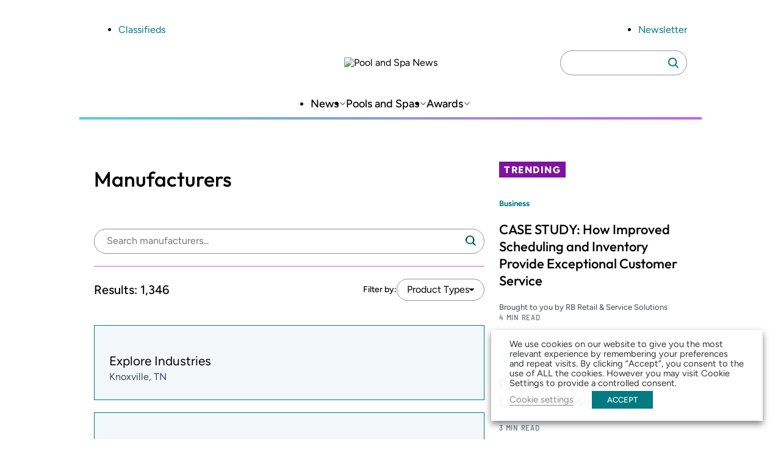

--- FILE ---
content_type: text/html; charset=UTF-8
request_url: https://www.poolspanews.com/products/manufacturers?letter=N
body_size: 18985
content:
<!DOCTYPE html>
<html lang="en-US" class="no-js">
	<head>
		<meta charset="UTF-8" />
		<meta name="viewport" content="width=device-width, initial-scale=1" />
		<script>(function(html){html.className = html.className.replace(/\bno-js\b/,'js')})(document.documentElement);</script>
<meta name='robots' content='index, follow, max-image-preview:large, max-snippet:-1, max-video-preview:-1' />
	<style>img:is([sizes="auto" i], [sizes^="auto," i]) { contain-intrinsic-size: 3000px 1500px }</style>
	
	<!-- This site is optimized with the Yoast SEO plugin v26.7 - https://yoast.com/wordpress/plugins/seo/ -->
	<title>Manufacturers Archive - Pool and Spa News</title>
	<link rel="canonical" href="https://www.poolspanews.com/products/manufacturers/" />
	<link rel="next" href="https://www.poolspanews.com/products/manufacturers/page/2/" />
	<meta property="og:locale" content="en_US" />
	<meta property="og:type" content="website" />
	<meta property="og:title" content="Manufacturers Archive - Pool and Spa News" />
	<meta property="og:url" content="https://www.poolspanews.com/products/manufacturers/" />
	<meta property="og:site_name" content="Pool and Spa News" />
	<meta name="twitter:card" content="summary_large_image" />
	<script type="application/ld+json" class="yoast-schema-graph">{"@context":"https://schema.org","@graph":[{"@type":"CollectionPage","@id":"https://www.poolspanews.com/products/manufacturers/","url":"https://www.poolspanews.com/products/manufacturers/","name":"Manufacturers Archive - Pool and Spa News","isPartOf":{"@id":"https://www.poolspanews.com/#website"},"primaryImageOfPage":{"@id":"https://www.poolspanews.com/products/manufacturers/#primaryimage"},"image":{"@id":"https://www.poolspanews.com/products/manufacturers/#primaryimage"},"thumbnailUrl":"https://www.poolspanews.com/wp-content/uploads/2025/05/6b5e078c54364993a80ed65336134ead.jpg","breadcrumb":{"@id":"https://www.poolspanews.com/products/manufacturers/#breadcrumb"},"inLanguage":"en-US"},{"@type":"ImageObject","inLanguage":"en-US","@id":"https://www.poolspanews.com/products/manufacturers/#primaryimage","url":"https://www.poolspanews.com/wp-content/uploads/2025/05/6b5e078c54364993a80ed65336134ead.jpg","contentUrl":"https://www.poolspanews.com/wp-content/uploads/2025/05/6b5e078c54364993a80ed65336134ead.jpg","width":3921,"height":1558},{"@type":"BreadcrumbList","@id":"https://www.poolspanews.com/products/manufacturers/#breadcrumb","itemListElement":[{"@type":"ListItem","position":1,"name":"Home","item":"https://www.poolspanews.com/"},{"@type":"ListItem","position":2,"name":"Manufacturers"}]},{"@type":"WebSite","@id":"https://www.poolspanews.com/#website","url":"https://www.poolspanews.com/","name":"Pool and Spa News","description":"","potentialAction":[{"@type":"SearchAction","target":{"@type":"EntryPoint","urlTemplate":"https://www.poolspanews.com/?s={search_term_string}"},"query-input":{"@type":"PropertyValueSpecification","valueRequired":true,"valueName":"search_term_string"}}],"inLanguage":"en-US"}]}</script>
	<!-- / Yoast SEO plugin. -->


<link rel='dns-prefetch' href='//players.brightcove.net' />
<link rel="alternate" type="application/rss+xml" title="Pool and Spa News &raquo; Feed" href="https://www.poolspanews.com/feed/" />
<link rel="alternate" type="application/rss+xml" title="Pool and Spa News &raquo; Manufacturers Feed" href="https://www.poolspanews.com/products/manufacturers/feed/" />
<link rel='stylesheet' id='dashicons-css' href='https://www.poolspanews.com/wp-includes/css/dashicons.min.css?ver=6.8.3' type='text/css' media='all' />
<link rel='stylesheet' id='post-views-counter-frontend-css' href='https://www.poolspanews.com/wp-content/plugins/post-views-counter/css/frontend.css?ver=1.7.0' type='text/css' media='all' />
<link rel='stylesheet' id='wp-block-library-css' href='https://www.poolspanews.com/wp-includes/css/dist/block-library/style.min.css?ver=6.8.3' type='text/css' media='all' />
<link rel='stylesheet' id='co-authors-plus-coauthors-style-css' href='https://www.poolspanews.com/wp-content/plugins/co-authors-plus/build/blocks/block-coauthors/style-index.css?ver=1.0.0' type='text/css' media='all' />
<link rel='stylesheet' id='co-authors-plus-avatar-style-css' href='https://www.poolspanews.com/wp-content/plugins/co-authors-plus/build/blocks/block-coauthor-avatar/style-index.css?ver=1.0.0' type='text/css' media='all' />
<link rel='stylesheet' id='co-authors-plus-image-style-css' href='https://www.poolspanews.com/wp-content/plugins/co-authors-plus/build/blocks/block-coauthor-image/style-index.css?ver=1.0.0' type='text/css' media='all' />
<link rel='stylesheet' id='safe-svg-svg-icon-style-css' href='https://www.poolspanews.com/wp-content/plugins/safe-svg/dist/safe-svg-block-frontend.css?ver=6.8.3' type='text/css' media='all' />
<link rel='stylesheet' id='zonda-theme-zonda-custom-query-block-style-css' href='https://www.poolspanews.com/wp-content/themes/zonda-theme/dist/blocks/custom-query-blocks/style.css?ver=0.1.0' type='text/css' media='all' />
<link rel='stylesheet' id='zonda-event-card-style-css' href='https://www.poolspanews.com/wp-content/themes/zonda-theme/dist/blocks/event-card/style.css?ver=11f02f54416ba6937c0a2b8934fc0ed01e811e4bb7797f8b24b3cc0563430c3f' type='text/css' media='all' />
<link rel='stylesheet' id='zonda-event-query-style-css' href='https://www.poolspanews.com/wp-content/themes/zonda-theme/dist/blocks/event-query/style.css?ver=a6b614c841f1f1ddc5e7690c27dbae966eb50ea45637d6ace2e72833446f0db6' type='text/css' media='all' />
<link rel='stylesheet' id='tenup-example-style-css' href='https://www.poolspanews.com/wp-content/themes/zonda-theme/dist/blocks/example-block/style.css?ver=433d0734fba5f06acba847ee3106fc85be306d9b5cdb65c095eca9bf1478ae81' type='text/css' media='all' />
<link rel='stylesheet' id='zonda-highcharts-style-css' href='https://www.poolspanews.com/wp-content/themes/zonda-theme/dist/blocks/highcharts/style.css?ver=16c6741e50c54c8b1728d5fc69fdcdc107256448d3ae33b6fca77672abd610a5' type='text/css' media='all' />
<link rel='stylesheet' id='zonda-zonda-image-style-css' href='https://www.poolspanews.com/wp-content/themes/zonda-theme/dist/blocks/image-block/style.css?ver=dc4899c62d47fbf2a0df5f4e1e935561d3cdf7bbdda193486795bbd754f6e1e4' type='text/css' media='all' />
<link rel='stylesheet' id='zonda-image-carousel-style-css' href='https://www.poolspanews.com/wp-content/themes/zonda-theme/dist/blocks/image-carousel/style.css?ver=8d23dcc985b905fc92052dcbf308ecce1c18d8f7a3fb94d59a7806d6ba4f0655' type='text/css' media='all' />
<link rel='stylesheet' id='zonda-promo-list-style-css' href='https://www.poolspanews.com/wp-content/themes/zonda-theme/dist/blocks/promo-list/style.css?ver=65f423c3e39f842ba9885da12e0441c4d2da9d82b80a281bd6865cbe9a2d7116' type='text/css' media='all' />
<link rel='stylesheet' id='zonda-sidebar-callout-style-css' href='https://www.poolspanews.com/wp-content/themes/zonda-theme/dist/blocks/sidebar-callout/style.css?ver=103a56e71df9d498e61b5e79452b541086580500a8fee3e819138207f407fac3' type='text/css' media='all' />
<link rel='stylesheet' id='zonda-tabbed-module-style-css' href='https://www.poolspanews.com/wp-content/themes/zonda-theme/dist/blocks/tabbed-module/style.css?ver=ca51501596b8f2ee037c9a7460cc7ba1c6ee384a4185b1285c65aa9228f3d583' type='text/css' media='all' />
<link rel='stylesheet' id='zonda-toc-section-style-css' href='https://www.poolspanews.com/wp-content/themes/zonda-theme/dist/blocks/toc-section/style.css?ver=460b60f98265be7044e8bdf53e42cc7a6ca20682ee77ac4102177cc87d5a389d' type='text/css' media='all' />
<link rel='stylesheet' id='zonda-theme-core-group-css' href='https://www.poolspanews.com/wp-content/themes/zonda-theme/dist/blocks/autoenqueue/core/group.css?ver=6.8.3' type='text/css' media='all' />
<link rel='stylesheet' id='zonda-theme-core-pullquote-css' href='https://www.poolspanews.com/wp-content/themes/zonda-theme/dist/blocks/autoenqueue/core/pullquote.css?ver=6.8.3' type='text/css' media='all' />
<style id='global-styles-inline-css' type='text/css'>
:root{--wp--preset--aspect-ratio--square: 1;--wp--preset--aspect-ratio--4-3: 4/3;--wp--preset--aspect-ratio--3-4: 3/4;--wp--preset--aspect-ratio--3-2: 3/2;--wp--preset--aspect-ratio--2-3: 2/3;--wp--preset--aspect-ratio--16-9: 16/9;--wp--preset--aspect-ratio--9-16: 9/16;--wp--preset--color--black: #000000;--wp--preset--color--cyan-bluish-gray: #abb8c3;--wp--preset--color--white: #ffffff;--wp--preset--color--pale-pink: #f78da7;--wp--preset--color--vivid-red: #cf2e2e;--wp--preset--color--luminous-vivid-orange: #ff6900;--wp--preset--color--luminous-vivid-amber: #fcb900;--wp--preset--color--light-green-cyan: #7bdcb5;--wp--preset--color--vivid-green-cyan: #00d084;--wp--preset--color--pale-cyan-blue: #8ed1fc;--wp--preset--color--vivid-cyan-blue: #0693e3;--wp--preset--color--vivid-purple: #9b51e0;--wp--preset--color--primary-base: var(--wp--custom--color--primary--base);--wp--preset--color--primary-darker: var(--wp--custom--color--primary--darker);--wp--preset--gradient--vivid-cyan-blue-to-vivid-purple: linear-gradient(135deg,rgba(6,147,227,1) 0%,rgb(155,81,224) 100%);--wp--preset--gradient--light-green-cyan-to-vivid-green-cyan: linear-gradient(135deg,rgb(122,220,180) 0%,rgb(0,208,130) 100%);--wp--preset--gradient--luminous-vivid-amber-to-luminous-vivid-orange: linear-gradient(135deg,rgba(252,185,0,1) 0%,rgba(255,105,0,1) 100%);--wp--preset--gradient--luminous-vivid-orange-to-vivid-red: linear-gradient(135deg,rgba(255,105,0,1) 0%,rgb(207,46,46) 100%);--wp--preset--gradient--very-light-gray-to-cyan-bluish-gray: linear-gradient(135deg,rgb(238,238,238) 0%,rgb(169,184,195) 100%);--wp--preset--gradient--cool-to-warm-spectrum: linear-gradient(135deg,rgb(74,234,220) 0%,rgb(151,120,209) 20%,rgb(207,42,186) 40%,rgb(238,44,130) 60%,rgb(251,105,98) 80%,rgb(254,248,76) 100%);--wp--preset--gradient--blush-light-purple: linear-gradient(135deg,rgb(255,206,236) 0%,rgb(152,150,240) 100%);--wp--preset--gradient--blush-bordeaux: linear-gradient(135deg,rgb(254,205,165) 0%,rgb(254,45,45) 50%,rgb(107,0,62) 100%);--wp--preset--gradient--luminous-dusk: linear-gradient(135deg,rgb(255,203,112) 0%,rgb(199,81,192) 50%,rgb(65,88,208) 100%);--wp--preset--gradient--pale-ocean: linear-gradient(135deg,rgb(255,245,203) 0%,rgb(182,227,212) 50%,rgb(51,167,181) 100%);--wp--preset--gradient--electric-grass: linear-gradient(135deg,rgb(202,248,128) 0%,rgb(113,206,126) 100%);--wp--preset--gradient--midnight: linear-gradient(135deg,rgb(2,3,129) 0%,rgb(40,116,252) 100%);--wp--preset--font-size--small: 13px;--wp--preset--font-size--medium: 20px;--wp--preset--font-size--large: 36px;--wp--preset--font-size--x-large: 42px;--wp--preset--font-family--outfit: Outfit, sans-serif;--wp--preset--font-family--figtree: Figtree, sans-serif;--wp--preset--font-family--gtwalsheimcondensed: Barlow Semi Condensed, sans-serif;--wp--preset--spacing--20: 0.44rem;--wp--preset--spacing--30: 0.67rem;--wp--preset--spacing--40: 1rem;--wp--preset--spacing--50: 1.5rem;--wp--preset--spacing--60: 2.25rem;--wp--preset--spacing--70: 3.38rem;--wp--preset--spacing--80: 5.06rem;--wp--preset--shadow--natural: 6px 6px 9px rgba(0, 0, 0, 0.2);--wp--preset--shadow--deep: 12px 12px 50px rgba(0, 0, 0, 0.4);--wp--preset--shadow--sharp: 6px 6px 0px rgba(0, 0, 0, 0.2);--wp--preset--shadow--outlined: 6px 6px 0px -3px rgba(255, 255, 255, 1), 6px 6px rgba(0, 0, 0, 1);--wp--preset--shadow--crisp: 6px 6px 0px rgba(0, 0, 0, 1);--wp--custom--color--primary--base: hsla(184, 97%, 26%, 1);--wp--custom--color--primary--base-5: hsla(184, 97%, 26%, 0.05);--wp--custom--color--primary--darker: hsla(185, 98%, 18%, 1);--wp--custom--color--secondary--base: hsla(286, 80%, 35%, 1);--wp--custom--color--secondary--darker: hsla(286, 79%, 25%, 1);--wp--custom--color--tertiary--base: hsla(184, 67%, 58%, 0.5);--wp--custom--color--tertiary--darker: hsla(184, 67%, 58%, 1);--wp--custom--color--quaternary--base: hsla(285, 81%, 65%, 1);--wp--custom--color--quaternary--darker: hsla(285, 81%, 65%, 1);--wp--custom--color--black: hsla(0, 0%, 0%, 1);--wp--custom--color--white: hsla(0, 0%, 100%, 1);--wp--custom--color--gray--base: hsla(214, 8%, 67%, 1);--wp--custom--color--gray--dark: hsla(214, 18%, 27%, 1);--wp--custom--color--gray--medium: hsla(215, 8%, 46%, 1);--wp--custom--color--gray--ada: hsla(215, 8%, 58%, 1);--wp--custom--color--gray--light: hsla(216, 29%, 97%, 1);--wp--custom--color--gray--tab: hsla(215, 58%, 93%, 1);--wp--custom--gradient: linear-gradient(to right, #4ed2dc, #cb5eee);--wp--custom--spacing--main-gap: 1.5rem;}:root { --wp--style--global--content-size: 800px;--wp--style--global--wide-size: 1000px; }:where(body) { margin: 0; }.wp-site-blocks > .alignleft { float: left; margin-right: 2em; }.wp-site-blocks > .alignright { float: right; margin-left: 2em; }.wp-site-blocks > .aligncenter { justify-content: center; margin-left: auto; margin-right: auto; }:where(.wp-site-blocks) > * { margin-block-start: var(--wp--custom--spacing--main-gap); margin-block-end: 0; }:where(.wp-site-blocks) > :first-child { margin-block-start: 0; }:where(.wp-site-blocks) > :last-child { margin-block-end: 0; }:root { --wp--style--block-gap: var(--wp--custom--spacing--main-gap); }:root :where(.is-layout-flow) > :first-child{margin-block-start: 0;}:root :where(.is-layout-flow) > :last-child{margin-block-end: 0;}:root :where(.is-layout-flow) > *{margin-block-start: var(--wp--custom--spacing--main-gap);margin-block-end: 0;}:root :where(.is-layout-constrained) > :first-child{margin-block-start: 0;}:root :where(.is-layout-constrained) > :last-child{margin-block-end: 0;}:root :where(.is-layout-constrained) > *{margin-block-start: var(--wp--custom--spacing--main-gap);margin-block-end: 0;}:root :where(.is-layout-flex){gap: var(--wp--custom--spacing--main-gap);}:root :where(.is-layout-grid){gap: var(--wp--custom--spacing--main-gap);}.is-layout-flow > .alignleft{float: left;margin-inline-start: 0;margin-inline-end: 2em;}.is-layout-flow > .alignright{float: right;margin-inline-start: 2em;margin-inline-end: 0;}.is-layout-flow > .aligncenter{margin-left: auto !important;margin-right: auto !important;}.is-layout-constrained > .alignleft{float: left;margin-inline-start: 0;margin-inline-end: 2em;}.is-layout-constrained > .alignright{float: right;margin-inline-start: 2em;margin-inline-end: 0;}.is-layout-constrained > .aligncenter{margin-left: auto !important;margin-right: auto !important;}.is-layout-constrained > :where(:not(.alignleft):not(.alignright):not(.alignfull)){max-width: var(--wp--style--global--content-size);margin-left: auto !important;margin-right: auto !important;}.is-layout-constrained > .alignwide{max-width: var(--wp--style--global--wide-size);}body .is-layout-flex{display: flex;}.is-layout-flex{flex-wrap: wrap;align-items: center;}.is-layout-flex > :is(*, div){margin: 0;}body .is-layout-grid{display: grid;}.is-layout-grid > :is(*, div){margin: 0;}body{padding-top: 0px;padding-right: 0px;padding-bottom: 0px;padding-left: 0px;}a:where(:not(.wp-element-button)){text-decoration: underline;}:root :where(.wp-element-button, .wp-block-button__link){background-color: #32373c;border-width: 0;color: #fff;font-family: inherit;font-size: inherit;line-height: inherit;padding: calc(0.667em + 2px) calc(1.333em + 2px);text-decoration: none;}.has-black-color{color: var(--wp--preset--color--black) !important;}.has-cyan-bluish-gray-color{color: var(--wp--preset--color--cyan-bluish-gray) !important;}.has-white-color{color: var(--wp--preset--color--white) !important;}.has-pale-pink-color{color: var(--wp--preset--color--pale-pink) !important;}.has-vivid-red-color{color: var(--wp--preset--color--vivid-red) !important;}.has-luminous-vivid-orange-color{color: var(--wp--preset--color--luminous-vivid-orange) !important;}.has-luminous-vivid-amber-color{color: var(--wp--preset--color--luminous-vivid-amber) !important;}.has-light-green-cyan-color{color: var(--wp--preset--color--light-green-cyan) !important;}.has-vivid-green-cyan-color{color: var(--wp--preset--color--vivid-green-cyan) !important;}.has-pale-cyan-blue-color{color: var(--wp--preset--color--pale-cyan-blue) !important;}.has-vivid-cyan-blue-color{color: var(--wp--preset--color--vivid-cyan-blue) !important;}.has-vivid-purple-color{color: var(--wp--preset--color--vivid-purple) !important;}.has-primary-base-color{color: var(--wp--preset--color--primary-base) !important;}.has-primary-darker-color{color: var(--wp--preset--color--primary-darker) !important;}.has-black-background-color{background-color: var(--wp--preset--color--black) !important;}.has-cyan-bluish-gray-background-color{background-color: var(--wp--preset--color--cyan-bluish-gray) !important;}.has-white-background-color{background-color: var(--wp--preset--color--white) !important;}.has-pale-pink-background-color{background-color: var(--wp--preset--color--pale-pink) !important;}.has-vivid-red-background-color{background-color: var(--wp--preset--color--vivid-red) !important;}.has-luminous-vivid-orange-background-color{background-color: var(--wp--preset--color--luminous-vivid-orange) !important;}.has-luminous-vivid-amber-background-color{background-color: var(--wp--preset--color--luminous-vivid-amber) !important;}.has-light-green-cyan-background-color{background-color: var(--wp--preset--color--light-green-cyan) !important;}.has-vivid-green-cyan-background-color{background-color: var(--wp--preset--color--vivid-green-cyan) !important;}.has-pale-cyan-blue-background-color{background-color: var(--wp--preset--color--pale-cyan-blue) !important;}.has-vivid-cyan-blue-background-color{background-color: var(--wp--preset--color--vivid-cyan-blue) !important;}.has-vivid-purple-background-color{background-color: var(--wp--preset--color--vivid-purple) !important;}.has-primary-base-background-color{background-color: var(--wp--preset--color--primary-base) !important;}.has-primary-darker-background-color{background-color: var(--wp--preset--color--primary-darker) !important;}.has-black-border-color{border-color: var(--wp--preset--color--black) !important;}.has-cyan-bluish-gray-border-color{border-color: var(--wp--preset--color--cyan-bluish-gray) !important;}.has-white-border-color{border-color: var(--wp--preset--color--white) !important;}.has-pale-pink-border-color{border-color: var(--wp--preset--color--pale-pink) !important;}.has-vivid-red-border-color{border-color: var(--wp--preset--color--vivid-red) !important;}.has-luminous-vivid-orange-border-color{border-color: var(--wp--preset--color--luminous-vivid-orange) !important;}.has-luminous-vivid-amber-border-color{border-color: var(--wp--preset--color--luminous-vivid-amber) !important;}.has-light-green-cyan-border-color{border-color: var(--wp--preset--color--light-green-cyan) !important;}.has-vivid-green-cyan-border-color{border-color: var(--wp--preset--color--vivid-green-cyan) !important;}.has-pale-cyan-blue-border-color{border-color: var(--wp--preset--color--pale-cyan-blue) !important;}.has-vivid-cyan-blue-border-color{border-color: var(--wp--preset--color--vivid-cyan-blue) !important;}.has-vivid-purple-border-color{border-color: var(--wp--preset--color--vivid-purple) !important;}.has-primary-base-border-color{border-color: var(--wp--preset--color--primary-base) !important;}.has-primary-darker-border-color{border-color: var(--wp--preset--color--primary-darker) !important;}.has-vivid-cyan-blue-to-vivid-purple-gradient-background{background: var(--wp--preset--gradient--vivid-cyan-blue-to-vivid-purple) !important;}.has-light-green-cyan-to-vivid-green-cyan-gradient-background{background: var(--wp--preset--gradient--light-green-cyan-to-vivid-green-cyan) !important;}.has-luminous-vivid-amber-to-luminous-vivid-orange-gradient-background{background: var(--wp--preset--gradient--luminous-vivid-amber-to-luminous-vivid-orange) !important;}.has-luminous-vivid-orange-to-vivid-red-gradient-background{background: var(--wp--preset--gradient--luminous-vivid-orange-to-vivid-red) !important;}.has-very-light-gray-to-cyan-bluish-gray-gradient-background{background: var(--wp--preset--gradient--very-light-gray-to-cyan-bluish-gray) !important;}.has-cool-to-warm-spectrum-gradient-background{background: var(--wp--preset--gradient--cool-to-warm-spectrum) !important;}.has-blush-light-purple-gradient-background{background: var(--wp--preset--gradient--blush-light-purple) !important;}.has-blush-bordeaux-gradient-background{background: var(--wp--preset--gradient--blush-bordeaux) !important;}.has-luminous-dusk-gradient-background{background: var(--wp--preset--gradient--luminous-dusk) !important;}.has-pale-ocean-gradient-background{background: var(--wp--preset--gradient--pale-ocean) !important;}.has-electric-grass-gradient-background{background: var(--wp--preset--gradient--electric-grass) !important;}.has-midnight-gradient-background{background: var(--wp--preset--gradient--midnight) !important;}.has-small-font-size{font-size: var(--wp--preset--font-size--small) !important;}.has-medium-font-size{font-size: var(--wp--preset--font-size--medium) !important;}.has-large-font-size{font-size: var(--wp--preset--font-size--large) !important;}.has-x-large-font-size{font-size: var(--wp--preset--font-size--x-large) !important;}.has-outfit-font-family{font-family: var(--wp--preset--font-family--outfit) !important;}.has-figtree-font-family{font-family: var(--wp--preset--font-family--figtree) !important;}.has-gtwalsheimcondensed-font-family{font-family: var(--wp--preset--font-family--gtwalsheimcondensed) !important;}
:root :where(.wp-block-pullquote){font-size: 1.5em;line-height: 1.6;}
</style>
<link rel='stylesheet' id='au_plugin_shared-css' href='https://www.poolspanews.com/wp-content/plugins/advanced-urls/dist/css/shared.css?ver=8c5b220bf6f482881a90' type='text/css' media='all' />
<link rel='stylesheet' id='au_plugin_frontend-css' href='https://www.poolspanews.com/wp-content/plugins/advanced-urls/dist/css/frontend.css?ver=8c5b220bf6f482881a90' type='text/css' media='all' />
<link rel='stylesheet' id='cookie-law-info-css' href='https://www.poolspanews.com/wp-content/plugins/webtoffee-gdpr-cookie-consent/public/css/cookie-law-info-public.css?ver=2.4.0' type='text/css' media='all' />
<link rel='stylesheet' id='cookie-law-info-gdpr-css' href='https://www.poolspanews.com/wp-content/plugins/webtoffee-gdpr-cookie-consent/public/css/cookie-law-info-gdpr.css?ver=2.4.0' type='text/css' media='all' />
<style id='cookie-law-info-gdpr-inline-css' type='text/css'>
.cli-modal-content, .cli-tab-content { background-color: #ffffff; }.cli-privacy-content-text, .cli-modal .cli-modal-dialog, .cli-tab-container p, a.cli-privacy-readmore { color: #000000; }.cli-tab-header { background-color: #f2f2f2; }.cli-tab-header, .cli-tab-header a.cli-nav-link,span.cli-necessary-caption,.cli-switch .cli-slider:after { color: #000000; }.cli-switch .cli-slider:before { background-color: #ffffff; }.cli-switch input:checked + .cli-slider:before { background-color: #ffffff; }.cli-switch .cli-slider { background-color: #e3e1e8; }.cli-switch input:checked + .cli-slider { background-color: #28a745; }.cli-modal-close svg { fill: #000000; }.cli-tab-footer .wt-cli-privacy-accept-all-btn { background-color: #00acad; color: #ffffff}.cli-tab-footer .wt-cli-privacy-accept-btn { background-color: #00acad; color: #ffffff}.cli-tab-header a:before{ border-right: 1px solid #000000; border-bottom: 1px solid #000000; }
</style>
<link rel='stylesheet' id='zonda_plugin_shared-css' href='https://www.poolspanews.com/wp-content/plugins/zonda-plugin/dist/css/shared.css?ver=8c5b220bf6f482881a90' type='text/css' media='all' />
<link rel='stylesheet' id='zonda_plugin_frontend-css' href='https://www.poolspanews.com/wp-content/plugins/zonda-plugin/dist/css/frontend.css?ver=e2ca629ed2d46869b47d' type='text/css' media='all' />
<link rel='stylesheet' id='styles-css' href='https://www.poolspanews.com/wp-content/themes/zonda-theme/dist/css/frontend.css?ver=27d37d4469064894a206' type='text/css' media='all' />
<link rel='stylesheet' id='brightcove-pip-css-css' href='https://players.brightcove.net/videojs-pip/1/videojs-pip.css?ver=2.8.8' type='text/css' media='all' />
<link rel='stylesheet' id='brightcove-playlist-css' href='https://www.poolspanews.com/wp-content/plugins/brightcove-video-connect/assets/css/brightcove_playlist.min.css?ver=2.8.8' type='text/css' media='all' />
<script type="text/javascript" src="https://www.poolspanews.com/wp-content/themes/zonda-theme/dist/blocks/custom-query-blocks/script.js?ver=346006bab484d79fd462" id="zonda-theme-zonda-custom-query-block-script-js"></script>
<script type="text/javascript" src="https://www.poolspanews.com/wp-includes/js/jquery/jquery.min.js?ver=3.7.1" id="jquery-core-js"></script>
<script type="text/javascript" src="https://www.poolspanews.com/wp-includes/js/jquery/jquery-migrate.min.js?ver=3.4.1" id="jquery-migrate-js"></script>
<script type="text/javascript" id="cookie-law-info-js-extra">
/* <![CDATA[ */
var Cli_Data = {"nn_cookie_ids":["OAGEO","OAID","loc","YSC","VISITOR_INFO1_LIVE","yt-remote-device-id","yt-remote-connected-devices","_ga","_gid","_gat_UA-2981874-2","CONSENT","_gat","wordpress_test_cookie"],"non_necessary_cookies":{"necessary":["wordpress_test_cookie"],"analytics":["_ga","_gid","_gat_UA-2981874-2","CONSENT","_gat"],"advertisement":["OAGEO","OAID","loc","YSC","VISITOR_INFO1_LIVE","yt-remote-device-id","yt-remote-connected-devices"]},"cookielist":{"necessary":{"id":94178,"status":true,"priority":0,"title":"Necessary","strict":true,"default_state":false,"ccpa_optout":false,"loadonstart":true},"functional":{"id":94179,"status":true,"priority":5,"title":"Functional","strict":false,"default_state":true,"ccpa_optout":false,"loadonstart":true},"performance":{"id":94180,"status":true,"priority":4,"title":"Performance","strict":false,"default_state":false,"ccpa_optout":false,"loadonstart":false},"analytics":{"id":94181,"status":true,"priority":3,"title":"Analytics","strict":false,"default_state":true,"ccpa_optout":false,"loadonstart":true},"advertisement":{"id":94182,"status":true,"priority":2,"title":"Advertisement","strict":false,"default_state":true,"ccpa_optout":false,"loadonstart":true},"others":{"id":94183,"status":true,"priority":1,"title":"Others","strict":false,"default_state":false,"ccpa_optout":false,"loadonstart":false}},"ajax_url":"https:\/\/www.poolspanews.com\/wp-admin\/admin-ajax.php","current_lang":"en","security":"e86883d5ac","eu_countries":["GB"],"geoIP":"disabled","use_custom_geolocation_api":"","custom_geolocation_api":"https:\/\/geoip.cookieyes.com\/geoip\/checker\/result.php","consentVersion":"1","strictlyEnabled":["necessary","obligatoire"],"cookieDomain":"","privacy_length":"250","ccpaEnabled":"","ccpaRegionBased":"","ccpaBarEnabled":"","ccpaType":"gdpr","triggerDomRefresh":"","secure_cookies":""};
var log_object = {"ajax_url":"https:\/\/www.poolspanews.com\/wp-admin\/admin-ajax.php"};
/* ]]> */
</script>
<script type="text/javascript" src="https://www.poolspanews.com/wp-content/plugins/webtoffee-gdpr-cookie-consent/public/js/cookie-law-info-public.js?ver=2.4.0" id="cookie-law-info-js"></script>
<script type="text/javascript" src="https://www.poolspanews.com/wp-content/themes/zonda-theme/dist/js/ad-core.js?ver=1.0" id="zonda-ad-core-js"></script>
<link rel="https://api.w.org/" href="https://www.poolspanews.com/wp-json/" />	<script>
		window.dataLayer = window.dataLayer || [];
		dataLayer.push({"brand":"","byline":"","contentGroup":"","publishedDate":1713445409000,"adUnit":"mfg","newsItemType":"","pageTemplate":"archive-manufacturer","publishedBy":"","section":"","subject":[],"contentId":"","topics":[],"contentType":"","pageTitle":"Manufacturers Archive - Pool and Spa News"});
	</script>
		<script type="text/plain" data-cli-class="cli-blocker-script" data-cli-label="Google Publisher Tag"  data-cli-script-type="advertisement" data-cli-block="false" data-cli-block-if-ccpa-optout="false" data-cli-element-position="head">
		googletag.cmd.push(function() {
			
        // ticker1
        googletag.defineSlot('/6752/hw.psn/mfg', SIZE_TICKER_TABLET, 'div-gpt-ad-ticker1')
          .defineSizeMapping(tickerMapping)
          .addService(googletag.pubads())
          .setTargeting('pos', 'ticker1');

        // ticker2
        googletag.defineSlot('/6752/hw.psn/mfg', SIZE_TICKER_TABLET, 'div-gpt-ad-ticker2')
          .defineSizeMapping(tickerMapping)
          .addService(googletag.pubads())
          .setTargeting('pos', 'ticker2');

        // ticker3
        googletag.defineSlot('/6752/hw.psn/mfg', SIZE_TICKER_TABLET, 'div-gpt-ad-ticker3')
          .defineSizeMapping(tickerMapping)
          .addService(googletag.pubads())
          .setTargeting('pos', 'ticker3');

        // ticker4
        googletag.defineSlot('/6752/hw.psn/mfg', SIZE_TICKER_TABLET, 'div-gpt-ad-ticker4')
          .defineSizeMapping(tickerMapping)
          .addService(googletag.pubads())
          .setTargeting('pos', 'ticker4');

        // leaderboard1
        googletag.defineSlot('/6752/hw.psn/mfg', SIZE_LEADERBOARD_DESKTOP, 'div-gpt-ad-leaderboard1')
          .defineSizeMapping(bannerMapping)
          .addService(googletag.pubads())
          .setTargeting('pos','leaderboard1');

        // peelback1
        googletag.defineSlot('/6752/hw.psn/mfg', [[2,2]], 'div-gpt-ad-peelback1')
          .addService(googletag.pubads())
          .setTargeting('pos','peelback1');
        googletag.defineOutOfPageSlot('/6752/hw.psn/mfg', 'div-gpt-ad-peelback1-oop')
          .addService(googletag.pubads());

        // box1
        googletag.defineSlot('/6752/hw.psn/mfg', SIZE_BOX_LARGE, 'div-gpt-ad-box1')
          .defineSizeMapping(boxMapping)
          .addService(googletag.pubads())
          .setTargeting('pos','box1');

        // box2
        googletag.defineSlot('/6752/hw.psn/mfg', SIZE_BOX_LARGE, 'div-gpt-ad-box2')
          .defineSizeMapping(boxMapping)
          .addService(googletag.pubads())
          .setTargeting('pos','box2');

        // leaderboard3
        googletag.defineSlot('/6752/hw.psn/mfg', SIZE_LEADERBOARD_TABLET, 'div-gpt-ad-leaderboard3')
          .defineSizeMapping(bannerMappingFooter)
          .addService(googletag.pubads())
          .setTargeting('pos','leaderboard3');
			// Page-level targeting
			googletag.pubads().setTargeting('temp','general');
			googletag.pubads().setTargeting('szw', window.szw);
			googletag.pubads().setTargeting('nlsub', window.nlsub);

			
			
			// Setup auto-refresh if enabled
			
			window.adRefreshConfig = window.adRefreshConfig || {};
			window.adRefreshConfig = {
				intervalMs: 45000,
				slots: ["leaderboard1","box1","box2"],
				refreshTimer: null,
				lastRefreshTime: Date.now(),
				pausedTimeRemaining: null,
				refreshCount: 0,
				maxRefreshes: 3			};

			// Start the refresh process
			window.adRefreshConfig.startRefresh = function(resetTimer = true) {
				if (window.adRefreshConfig.refreshTimer) {
					clearTimeout(window.adRefreshConfig.refreshTimer);
				}

				if (window.adRefreshConfig.refreshCount >= window.adRefreshConfig.maxRefreshes) {
					return;
				}

				const delay = resetTimer ?
					window.adRefreshConfig.intervalMs :
					window.adRefreshConfig.pausedTimeRemaining || window.adRefreshConfig.intervalMs;

				window.adRefreshConfig.refreshTimer = setTimeout(() => {
					if (!document.hidden) {
						googletag.cmd.push(() => {
							const definedSlots = googletag.pubads().getSlots();
							const slotsToRefresh = definedSlots.filter(slot =>
								window.adRefreshConfig.slots.includes(slot.getTargeting('pos')[0])
							);

							if (slotsToRefresh.length > 0) {
								googletag.pubads().refresh(slotsToRefresh);
								window.adRefreshConfig.refreshCount++;
								window.adRefreshConfig.lastRefreshTime = Date.now();
							}
						});
					}

					// Schedule next refresh
					if (window.adRefreshConfig.refreshCount < window.adRefreshConfig.maxRefreshes) {
						window.adRefreshConfig.startRefresh();
					}
				}, delay);
			}

			// Handle visibility changes
			document.addEventListener('visibilitychange', function() {
				if (document.hidden) {
					// User navigated away, pause the timer
					if (window.adRefreshConfig.refreshTimer) {
						clearTimeout(window.adRefreshConfig.refreshTimer);
						window.adRefreshConfig.refreshTimer = null;

						const elapsedSinceLastRefresh = Date.now() - window.adRefreshConfig.lastRefreshTime;

						// Calculate remaining time until next refresh
						window.adRefreshConfig.pausedTimeRemaining = Math.max(
							0,
							window.adRefreshConfig.intervalMs - elapsedSinceLastRefresh
						);
					}
				} else {
					// User returned, restart the timer
					if (!window.adRefreshConfig.refreshTimer) {
						window.adRefreshConfig.startRefresh(false);
					}
				}
			});

			// Override the existing refreshBoxAndLeaderboardAds function to reset the timer
			const originalRefresh = window.refreshBoxAndLeaderboardAds;
			window.refreshBoxAndLeaderboardAds = function() {
				// Call the original function
				if (typeof originalRefresh === 'function') {
					originalRefresh();
				}

				// Reset the auto-refresh timer to prevent back-to-back refreshes
				if (window.adRefreshConfig && window.adRefreshConfig.startRefresh) {
					window.adRefreshConfig.startRefresh();
				}
			};

			// Start the refresh timer after initial page load
			window.addEventListener('load', function() {
				window.adRefreshConfig.startRefresh();
			});
			
			googletag.enableServices();
		});
	</script>
	<style class='wp-fonts-local' type='text/css'>
@font-face{font-family:Outfit;font-style:normal;font-weight:100 900;font-display:swap;src:url('https://www.poolspanews.com/wp-content/themes/zonda-theme/dist/fonts/outfit/outfit.woff2') format('woff2');}
@font-face{font-family:Figtree;font-style:normal;font-weight:300 900;font-display:swap;src:url('https://www.poolspanews.com/wp-content/themes/zonda-theme/dist/fonts/figtree/figtree.woff2') format('woff2');}
@font-face{font-family:"Barlow Semi Condensed";font-style:normal;font-weight:500;font-display:swap;src:url('https://www.poolspanews.com/wp-content/themes/zonda-theme/dist/fonts/barlow-semi-condensed/barlow-semi-condensed-500.woff2') format('woff2');}
@font-face{font-family:"Barlow Semi Condensed";font-style:normal;font-weight:700;font-display:swap;src:url('https://www.poolspanews.com/wp-content/themes/zonda-theme/dist/fonts/barlow-semi-condensed/barlow-semi-condensed-700.woff2') format('woff2');}
</style>
<link rel="icon" href="https://www.poolspanews.com/wp-content/uploads/2025/11/cropped-android-chrome-512x512-1-32x32.png" sizes="32x32" />
<link rel="icon" href="https://www.poolspanews.com/wp-content/uploads/2025/11/cropped-android-chrome-512x512-1-192x192.png" sizes="192x192" />
<link rel="apple-touch-icon" href="https://www.poolspanews.com/wp-content/uploads/2025/11/cropped-android-chrome-512x512-1-180x180.png" />
<meta name="msapplication-TileImage" content="https://www.poolspanews.com/wp-content/uploads/2025/11/cropped-android-chrome-512x512-1-270x270.png" />
		<!-- Google Tag Manager -->
		<script type="text/plain" data-cli-class="cli-blocker-script" data-cli-label="Google Tag Manager"  data-cli-script-type="analytics" data-cli-block="false" data-cli-block-if-ccpa-optout="false" data-cli-element-position="head">(function(w,d,s,l,i){w[l]=w[l]||[];w[l].push({'gtm.start': new Date().getTime(),event:'gtm.js'});var f=d.getElementsByTagName(s)[0], j=d.createElement(s),dl=l!='dataLayer'?'&l='+l:'';j.async=true;j.src= 'https://www.googletagmanager.com/gtm.js?id='+i+dl;f.parentNode.insertBefore(j,f); })(window,document,'script','dataLayer','GTM-TC3SMZP8');</script>
		<!-- End Google Tag Manager -->
		
		
    <script async src="https://securepubads.g.doubleclick.net/tag/js/gpt.js" crossorigin="anonymous"></script>
    <script type="text/plain" data-cli-class="cli-blocker-script" data-cli-label="Google Publisher Tag"  data-cli-script-type="advertisement" data-cli-block="false" data-cli-block-if-ccpa-optout="false" data-cli-element-position="head">
      window.googletag = window.googletag || {cmd: []};
      googletag.cmd.push(function() {
        var REFRESH_KEY = 'refresh';
        var REFRESH_VALUE = 'true';
        googletag.defineSlot('/22230077286/psnews_leaderboard1', [[970, 250],[728, 90]], 'div-gpt-ad-1764193020331-0').setTargeting('roadblock', []).setTargeting(REFRESH_KEY, REFRESH_VALUE).addService(googletag.pubads());
        googletag.defineSlot('/22230077286/psnews_leaderboard2', [[728, 90]], 'div-gpt-ad-1766005092374-0').setTargeting('roadblock', []).setTargeting(REFRESH_KEY, REFRESH_VALUE).addService(googletag.pubads());
        googletag.defineSlot('/22230077286/psnews_leaderboard3', [[728, 90]], 'div-gpt-ad-1764265698211-0').setTargeting('roadblock', []).addService(googletag.pubads());
        googletag.defineSlot('/22230077286/psnews_box_1', [[300, 250], [300, 600]], 'div-gpt-ad-1764263983802-0').setTargeting('roadblock', []).setTargeting(REFRESH_KEY, REFRESH_VALUE).addService(googletag.pubads());
        googletag.defineSlot('/22230077286/psnews_box2', [[300, 250], [300, 600]], 'div-gpt-ad-1764264166072-0').setTargeting('roadblock', []).setTargeting(REFRESH_KEY, REFRESH_VALUE).addService(googletag.pubads());
        googletag.defineSlot('/22230077286/psnews_peelback1', [[2, 2]], 'div-gpt-ad-1764338312556-0').setTargeting('roadblock', []).addService(googletag.pubads());
        googletag.defineSlot('/22230077286/psnews_leaderboard1_roadblock', [[728, 90], [970, 250]], 'div-gpt-ad-1765215756373-0').setTargeting('roadblock', []).addService(googletag.pubads());
        googletag.defineSlot('/22230077286/psnews_box1_roadblock', [[300, 250], [300, 600]], 'div-gpt-ad-1765215834966-0').setTargeting('roadblock', []).addService(googletag.pubads());
        
        googletag.pubads().enableSingleRequest();
        // Number of seconds to wait after the slot becomes viewable.
        var SECONDS_TO_WAIT_AFTER_VIEWABILITY = 45;

        googletag.pubads().addEventListener('impressionViewable', function(event) {
          var slot = event.slot;
          if (slot.getTargeting(REFRESH_KEY).indexOf(REFRESH_VALUE) > -1) {
            setTimeout(function() {
              googletag.pubads().refresh([slot]);
            }, SECONDS_TO_WAIT_AFTER_VIEWABILITY * 1000);
          }
        });
        googletag.pubads().collapseEmptyDivs();
        googletag.enableServices();
      });
    </script>

	</head>
	<body class="archive post-type-archive post-type-archive-manufacturer wp-theme-zonda-theme zonda-media-wp" id="pool-and-spa-news">
		<!-- Google Tag Manager (noscript) -->
		<noscript>
			<iframe data-cli-class="cli-blocker-script" data-cli-label="Google Tag Manager"  data-cli-script-type="analytics" data-cli-block="false" data-cli-block-if-ccpa-optout="false" data-cli-element-position="body" data-cli-placeholder="Accept <a class='cli_manage_current_consent'>Analytics</a> cookies to view the content." data-cli-src="https://www.googletagmanager.com/ns.html?id=GTM-TC3SMZP8" height="0" width="0" style="display:none;visibility:hidden"></iframe>
		</noscript>
		<!-- End Google Tag Manager (noscript) -->

		
		<a href="#main" class="skip-to-content-link visually-hidden-focusable">Skip to main content</a>

		
<header class="zonda-header u-container">
    <!-- /22230077286/psnews_leaderboard2 -->
  <div class="ad-wrap">
    <div id='div-gpt-ad-1766005092374-0' style='margin-bottom: var(--spacing-md);'>
      <script type="text/plain" data-cli-class="cli-blocker-script" data-cli-label="Google Publisher Tag"  data-cli-script-type="advertisement" data-cli-block="false" data-cli-block-if-ccpa-optout="false" data-cli-element-position="body">
        googletag.cmd.push(function() { googletag.display('div-gpt-ad-1766005092374-0'); });
      </script>
    </div>
  </div>
  	<!-- Top Navigation -->
	<div class="zonda-header__top-navigation">
		<div class="container">
		
			<nav class="zonda-header__top-navigation__secondary-nav" aria-label="Secondary">
								<ul id="menu-psn-secondary-menu" class="zonda-header__top-navigation__secondary-nav__secondary-menu"><li id="menu-item-34192" class="menu-item menu-item-type-post_type menu-item-object-page menu-item-34192"><a href="https://www.poolspanews.com/classifieds">Classifieds</a></li>
</ul>
			</nav>
			<ul class="zonda-header__top-navigation__top-links">
								<li><a href="https://www.poolspanews.com/sign-up-for-free" aria-label="&quot;Subscribe to our newsletter" target="_blank" rel="noopener">Newsletter</a></li>
											</ul>
		</div>
	</div>

	<!-- Logo and Search -->
	<div class="zonda-header__header-main">
		<div class="container">
			<div class="zonda-header__header-main__logo">
				<a href="https://www.poolspanews.com/" class="site-title" aria-label="Pool and Spa News">
											<img src="https://psn.aqi-psn.prd.zonda.onl/wp-content/uploads/sites/7/2025/06/PSN_Logo_Black_New.svg" alt="Pool and Spa News">									</a>
			</div>
			<div class="zonda-header__header-main__search">
				
			<form role="search" method="get" class="search-form" action="https://www.poolspanews.com/">
				<label>
					<span class="screen-reader-text">Search for:</span>
					<input type="search" class="search-field" value="" name="s" />
					<button type="submit" class="search-submit">
						<span class="screen-reader-text">Search</span>
					</button>
				</label>
			</form>
					</div>
		</div>
	</div>
	<button class="zonda-header__mobile-navigation__menu-toggle" aria-label="Open menu"></button>
</header>
<!-- Nav menu must be out of header to be sticky -->

<nav class="zonda-header__primary-navigation" aria-label="Primary">
	
	<ul id="menu-psn-main-nav" class="zonda-header__primary-navigation__primary-menu"><li class="menu-item menu-item-type-taxonomy menu-item-object-section_7 current-menu-item menu-item-has-children"><a href="https://www.poolspanews.com/news" id="parent-submenu-690d3d6f1ef53" aria-expanded="false" aria-haspopup="true" aria-controls="submenu-690d3d6f1ef53">News</a>
<ul class="zonda-header__primary-navigation__primary-menu__sub-menu" id="submenu-690d3d6f1ef84" role="menu" aria-labelledby="parent-submenu-690d3d6f1ef84" style="opacity: 0;">
	<li class="menu-item menu-item-type-taxonomy menu-item-object-section_7"><a href="https://www.poolspanews.com/companies" id="parent-submenu-690d3d6f1ef8b">Companies</a></li>
	<li class="menu-item menu-item-type-taxonomy menu-item-object-section_7"><a href="https://www.poolspanews.com/business/legal-regulatory" id="parent-submenu-690d3d6f1efa4">Regulation</a></li>
	<li class="menu-item menu-item-type-custom menu-item-object-custom"><a href="https://www.poolspanews.com/tag/associations" id="parent-submenu-690d3d6f1efba">Associations</a></li>
	<li class="menu-item menu-item-type-taxonomy menu-item-object-section_7"><a href="https://www.poolspanews.com/companies/people" id="parent-submenu-690d3d6f1efcf">People</a></li>
</ul>
</li>
<li class="menu-item menu-item-type-taxonomy menu-item-object-section_7 menu-item-has-children"><a href="https://www.poolspanews.com/how-to" id="parent-submenu-690d3d6f1efe7" aria-expanded="false" aria-haspopup="true" aria-controls="submenu-690d3d6f1efe7">Pools and Spas</a>
<ul class="zonda-header__primary-navigation__primary-menu__sub-menu" id="submenu-690d3d6f1effd" role="menu" aria-labelledby="parent-submenu-690d3d6f1effd" style="opacity: 0; transform: translateY(-1.25rem);">
	<li class="menu-item menu-item-type-taxonomy menu-item-object-section_7"><a href="https://www.poolspanews.com/how-to/design-construction" id="parent-submenu-690d3d6f1f002">Design &amp; Construction</a></li>
	<li class="menu-item menu-item-type-taxonomy menu-item-object-section_7"><a href="https://www.poolspanews.com/how-to/maintenance" id="parent-submenu-690d3d6f1f01b">Service &amp; Maintenance</a></li>
	<li class="menu-item menu-item-type-taxonomy menu-item-object-section_7"><a href="https://www.poolspanews.com/business/retail-management" id="parent-submenu-690d3d6f1f031">Retail</a></li>
	<li class="menu-item menu-item-type-taxonomy menu-item-object-section_7"><a href="https://www.poolspanews.com/business" id="parent-submenu-690d3d6f1f046">Business</a></li>
</ul>
</li>
<li class="menu-item menu-item-type-post_type menu-item-object-page menu-item-has-children"><a href="https://www.poolspanews.com/awards" id="parent-submenu-690d3d6f1f05b" aria-expanded="false" aria-haspopup="true" aria-controls="submenu-690d3d6f1f05b">Awards</a>
<ul class="zonda-header__primary-navigation__primary-menu__sub-menu" id="submenu-690d3d6f1f073" role="menu" aria-labelledby="parent-submenu-690d3d6f1f073" style="opacity: 0; transform: translateY(-1.25rem);">
	<li class="menu-item menu-item-type-taxonomy menu-item-object-section_7"><a href="https://www.poolspanews.com/companies/top-50-builders" id="parent-submenu-690d3d6f1f077">Top 50 Builders</a></li>
	<li class="menu-item menu-item-type-taxonomy menu-item-object-section_7"><a href="https://www.poolspanews.com/companies/top-50-service" id="parent-submenu-690d3d6f1f08c">Top 50 Service</a></li>
	<li class="menu-item menu-item-type-taxonomy menu-item-object-section_7"><a href="https://www.poolspanews.com/projects/masters-of-design-projects" id="parent-submenu-690d3d6f1f0a1">Masters of Design</a></li>
</ul>
</li>
<div class="zonda-header__primary-navigation__primary-menu__dynamic-border" style="left: 0px; width: 104.562rem;"></div></ul>
	
</nav>


<nav class="zonda-header__mobile-navigation" aria-label="Mobile Menu">
	<div class="zonda-header__mobile-navigation__control-center">
		<div class="zonda-header__mobile-navigation__control-center__auth">

		</div>
		<button class="zonda-header__mobile-navigation__control-center__close"></button>
	</div>
		<ul id="menu-psn-main-nav-1" class="zonda-header__mobile-navigation__mobile-menu"><li class="menu-item menu-item-type-taxonomy menu-item-object-section_1 menu-item-has-children" data-target="menu-31728"><a href="/news" aria-expanded="false">News</a><span class="carat" aria-hidden="true"></span>
<div class="zonda-header__mobile-navigation__submenu hidden" id="menu-31728">
<div class="zonda-header__mobile-navigation__submenu__heading"><span class="left-carat"></span><a class="zonda-header__mobile-navigation__submenu__heading__href" href="#">News</a></div><ul class="zonda-header__mobile-navigation__menu-level-1">
<li class="menu-item menu-item-type-taxonomy menu-item-object-section_1"><a href="/companies">Companies</a></li>
<li class="menu-item menu-item-type-taxonomy menu-item-object-section_1"><a href="/business/legal-regulatory">Regulation</a></li>
<li class="menu-item menu-item-type-custom menu-item-object-custom"><a href="/tag/associations">Associations</a></li>
<li class="menu-item menu-item-type-taxonomy menu-item-object-section_1"><a href="/companies/people">People</a></li>
</ul>
</div>
</li>
<li class="menu-item menu-item-type-taxonomy menu-item-object-section_1 menu-item-has-children" data-target="menu-31727"><a href="/how-to" aria-expanded="false">Pools and Spas</a><span class="carat" aria-hidden="true"></span>
<div class="zonda-header__mobile-navigation__submenu hidden" id="menu-31727">
<div class="zonda-header__mobile-navigation__submenu__heading"><span class="left-carat"></span><a class="zonda-header__mobile-navigation__submenu__heading__href" href="#">Pools and Spas</a></div><ul class="zonda-header__mobile-navigation__menu-level-1">
<li class="menu-item menu-item-type-taxonomy menu-item-object-section_1"><a href="/how-to/design-construction">Design &amp; Construction</a></li>
<li class="menu-item menu-item-type-taxonomy menu-item-object-section_1"><a href="/how-to/maintenance">Service &amp; Maintenance</a></li>
<li class="menu-item menu-item-type-taxonomy menu-item-object-section_1"><a href="/business/retail-management">Retail</a></li>
<li class="menu-item menu-item-type-taxonomy menu-item-object-section_1"><a href="/business">Business</a></li>
</ul>
</div>
</li>
<li class="menu-item menu-item-type-post_type menu-item-object-page menu-item-has-children" data-target="menu-32940"><a href="/awards" aria-expanded="false">Awards</a><span class="carat" aria-hidden="true"></span>
<div class="zonda-header__mobile-navigation__submenu hidden" id="menu-32940">
<div class="zonda-header__mobile-navigation__submenu__heading"><span class="left-carat"></span><a class="zonda-header__mobile-navigation__submenu__heading__href" href="#">Awards</a></div><ul class="zonda-header__mobile-navigation__menu-level-1">
<li class="menu-item menu-item-type-taxonomy menu-item-object-section_1"><a href="/companies/top-50-builders">Top 50 Builders</a></li>
<li class="menu-item menu-item-type-taxonomy menu-item-object-section_1"><a href="/companies/top-50-service">Top 50 Service</a></li>
<li class="menu-item menu-item-type-taxonomy menu-item-object-section_1"><a href="/projects/masters-of-design-projects">Masters of Design</a></li>
</ul>
</div>
</li>
</ul>

	<div class="zonda-header__mobile-navigation__footer">

		
		<div class="zonda-header__mobile-navigation__footer__links">
		<a class="zonda-header__mobile-navigation__footer__subscribe" href="https://www.poolspanews.com/subscribe" aria-label="Subscribe to our magazine" target="_blank" rel="noopener">Subscribe</a><a class="zonda-header__mobile-navigation__footer__newsletter" href="https://www.poolspanews.com/sign-up-for-free" aria-label="Subscribe to our newsletter" target="_blank" rel="noopener">Newsletter</a><a class="zonda-header__mobile-navigation__footer__magazine" href="https://lsc-pagepro.mydigitalpublication.com/publication/?m=22219&#038;l=1&#038;view=issuelistBrowser" aria-label="Go to magazine archives">Magazine Archives</a>		</div>

		<div class="zonda-header__mobile-navigation__footer__search">
			
			<form role="search" method="get" class="search-form" action="https://www.poolspanews.com/">
				<label>
					<span class="screen-reader-text">Search for:</span>
					<input type="search" class="search-field" value="" name="s" />
					<button type="submit" class="search-submit">
						<span class="screen-reader-text">Search</span>
					</button>
				</label>
			</form>
				</div>
	</div>


</nav>

		<main id="main" role="main" tabindex="-1">
			          <!-- /22230077286/psnews_leaderboard1 -->
          <div class="ad-wrap" style="max-width: 1000px; margin: auto;">
            <div id='div-gpt-ad-1764193020331-0' style='margin-bottom: var(--spacing-md);'>
              <script type="text/plain" data-cli-class="cli-blocker-script" data-cli-label="Google Publisher Tag"  data-cli-script-type="advertisement" data-cli-block="false" data-cli-block-if-ccpa-optout="false" data-cli-element-position="body">
                googletag.cmd.push(function() { googletag.display('div-gpt-ad-1764193020331-0'); });
              </script>
            </div>
          </div>
         
         		
<div class="u-container u-grid">
	<div class="u-column-8 archive-manufacturer">
		<h1 class="heading-2xl">Manufacturers</h1>

		<!-- Search form -->
		<div class="manufacturers-search-container u-bb-1">
			<form role="search" method="get" class="inline-search-form search-form" action="https://www.poolspanews.com/products/manufacturers">
				<label class="sr-only" for="manufacturers-search">Search manufacturers:</label>
				<input type="search" class="archive-search search-field" placeholder="Search manufacturers..." value="" name="s" />
				<button type="submit" class="search-submit"><span class="sr-only">Search</span><svg width="16" height="16" viewBox="0 0 24 24" fill="none" xmlns="http://www.w3.org/2000/svg"><path d="M21 21L15 15M17 10C17 13.866 13.866 17 10 17C6.13401 17 3 13.866 3 10C3 6.13401 6.13401 3 10 3C13.866 3 17 6.13401 17 10Z" stroke="currentColor" stroke-width="2" stroke-linecap="round" stroke-linejoin="round" aria-hidden="true"/></svg></button>

							</form>
		</div>

		<div class="manufacturers-count-and-filters">
			<div class="heading-md">
				Results: <span class="list-count">1,346</span>			</div>

			<div class="manufacturers-filters-layout">
				<div class="text-sm">Filter by:</div>
				<div class="manufacturers-filters">
						<div class="zonda-select" data-type="multi" data-callback="">
		<button aria-haspopup="true" aria-expanded="false">
			Product Types		</button>
		<div class="dropdown-content">
							<label class="zonda-checkbox">
					<input type="checkbox" name="prt" value="CFL &amp; LED Fixtures">
					CFL &amp; LED Fixtures				</label>
							<label class="zonda-checkbox">
					<input type="checkbox" name="prt" value="Chemicals/Cleaning/Controllers/Sanitizers">
					Chemicals/Cleaning/Controllers/Sanitizers				</label>
							<label class="zonda-checkbox">
					<input type="checkbox" name="prt" value="Cleaning, In-Floor">
					Cleaning, In-Floor				</label>
							<label class="zonda-checkbox">
					<input type="checkbox" name="prt" value="Decking, Site and Landscaping">
					Decking, Site and Landscaping				</label>
							<label class="zonda-checkbox">
					<input type="checkbox" name="prt" value="House Systems">
					House Systems				</label>
							<label class="zonda-checkbox">
					<input type="checkbox" name="prt" value="Pool Base, Inground">
					Pool Base, Inground				</label>
							<label class="zonda-checkbox">
					<input type="checkbox" name="prt" value="Pool Construction/Repair/Parts">
					Pool Construction/Repair/Parts				</label>
							<label class="zonda-checkbox">
					<input type="checkbox" name="prt" value="Pool Service Carts">
					Pool Service Carts				</label>
							<label class="zonda-checkbox">
					<input type="checkbox" name="prt" value="Saunas/Steam Rooms/Spas &amp; Hot Tubs">
					Saunas/Steam Rooms/Spas &amp; Hot Tubs				</label>
							<label class="zonda-checkbox">
					<input type="checkbox" name="prt" value="Specialties">
					Specialties				</label>
							<label class="zonda-checkbox">
					<input type="checkbox" name="prt" value="Tools">
					Tools				</label>
					</div>
	</div>
					</div>
			</div>
		</div>
		<div class="filter-list" aria-label="Selected filters" role="list"></div>

					<div id="manufacturer-list" class="manufacturers-list">
									<a href="https://www.poolspanews.com/manufacturer/explore-industries" class="manufacturer-card__link">
	<div class="manufacturer-card">
		<div class="manufacturer-card__heading">
			<h2 class="heading-lg">
				Explore Industries			</h2>
			<address class="manufacturer-card__location">
				Knoxville, TN			</address>
		</div>
			</div>
</a>
									<a href="https://www.poolspanews.com/manufacturer/lonestar-fiberglass-pools" class="manufacturer-card__link">
	<div class="manufacturer-card">
		<div class="manufacturer-card__heading">
			<h2 class="heading-lg">
				LoneStar Fiberglass Pools			</h2>
			<address class="manufacturer-card__location">
				New Braunfels, TX			</address>
		</div>
			</div>
</a>
									<a href="https://www.poolspanews.com/manufacturer/tec-by-h-b-fuller" class="manufacturer-card__link">
	<div class="manufacturer-card">
		<div class="manufacturer-card__heading">
			<h2 class="heading-lg">
				TEC by H.B. Fuller			</h2>
			<address class="manufacturer-card__location">
				Aurora, IL			</address>
		</div>
			</div>
</a>
									<a href="https://www.poolspanews.com/manufacturer/mini-bucket-test" class="manufacturer-card__link">
	<div class="manufacturer-card">
		<div class="manufacturer-card__heading">
			<h2 class="heading-lg">
				Mini Bucket Test			</h2>
			<address class="manufacturer-card__location">
				Canyon Lake, CA			</address>
		</div>
			</div>
</a>
									<a href="https://www.poolspanews.com/manufacturer/oncore-filtration" class="manufacturer-card__link">
	<div class="manufacturer-card">
		<div class="manufacturer-card__heading">
			<h2 class="heading-lg">
				OnCore Filtration			</h2>
			<address class="manufacturer-card__location">
				Manning, SC			</address>
		</div>
			</div>
</a>
									<a href="https://www.poolspanews.com/manufacturer/pool-builder-lead-rocket" class="manufacturer-card__link">
	<div class="manufacturer-card">
		<div class="manufacturer-card__heading">
			<h2 class="heading-lg">
				Pool Builder Lead Rocket			</h2>
			<address class="manufacturer-card__location">
				Austin, TX			</address>
		</div>
			</div>
</a>
									<a href="https://www.poolspanews.com/manufacturer/hfs-financial" class="manufacturer-card__link">
	<div class="manufacturer-card">
		<div class="manufacturer-card__heading">
			<h2 class="heading-lg">
				HFS Financial			</h2>
			<address class="manufacturer-card__location">
				Reisterstown, MD			</address>
		</div>
			</div>
</a>
									<a href="https://www.poolspanews.com/manufacturer/kokido-development-ltd" class="manufacturer-card__link">
	<div class="manufacturer-card">
		<div class="manufacturer-card__heading">
			<h2 class="heading-lg">
				Kokido Development Ltd.			</h2>
			<address class="manufacturer-card__location">
				Tong Kowloon			</address>
		</div>
			</div>
</a>
									<a href="https://www.poolspanews.com/manufacturer/american-spa-pool-pros" class="manufacturer-card__link">
	<div class="manufacturer-card">
		<div class="manufacturer-card__heading">
			<h2 class="heading-lg">
				American Spa &#038; Pool Pros			</h2>
			<address class="manufacturer-card__location">
				Carlsbad, CA			</address>
		</div>
			</div>
</a>
									<a href="https://www.poolspanews.com/manufacturer/axiom-pool-products-llc" class="manufacturer-card__link">
	<div class="manufacturer-card">
		<div class="manufacturer-card__heading">
			<h2 class="heading-lg">
				Axiom Pool Products, LLC			</h2>
			<address class="manufacturer-card__location">
				Springfield, MO			</address>
		</div>
			</div>
</a>
									<a href="https://www.poolspanews.com/manufacturer/aqua-technics-pools" class="manufacturer-card__link">
	<div class="manufacturer-card">
		<div class="manufacturer-card__heading">
			<h2 class="heading-lg">
				Aqua Technics Pools			</h2>
			<address class="manufacturer-card__location">
				Wilmington, DE			</address>
		</div>
			</div>
</a>
									<a href="https://www.poolspanews.com/distributor/luv-tile" class="manufacturer-card__link">
	<div class="manufacturer-card">
		<div class="manufacturer-card__heading">
			<h2 class="heading-lg">
				LUV TILE			</h2>
			<address class="manufacturer-card__location">
				Sarasota, FL			</address>
		</div>
			</div>
</a>
									<a href="https://www.poolspanews.com/distributor/ssl-distributors-ltd" class="manufacturer-card__link">
	<div class="manufacturer-card">
		<div class="manufacturer-card__heading">
			<h2 class="heading-lg">
				SSL Distributors Ltd.			</h2>
			<address class="manufacturer-card__location">
				Auckland			</address>
		</div>
			</div>
</a>
									<a href="https://www.poolspanews.com/manufacturer/sigura" class="manufacturer-card__link">
	<div class="manufacturer-card">
		<div class="manufacturer-card__heading">
			<h2 class="heading-lg">
				Sigura™			</h2>
			<address class="manufacturer-card__location">
				Alpharetta, GA			</address>
		</div>
			</div>
</a>
									<a href="https://www.poolspanews.com/manufacturer/carter-pump-inc" class="manufacturer-card__link">
	<div class="manufacturer-card">
		<div class="manufacturer-card__heading">
			<h2 class="heading-lg">
				Carter Pump Inc.			</h2>
			<address class="manufacturer-card__location">
				Waldwick, NJ			</address>
		</div>
			</div>
</a>
							</div>

							
<button
	id="load-more-manufacturers"	class="cta load-more block m0a"
	 data-page="1" data-loaded-items="15" data-total-items="1346">
		
<div class="zonda-loading">
	<span class="zonda-loading-dot zonda-loading-dot--first" aria-hidden="true"></span>
	<span class="zonda-loading-dot zonda-loading-dot--second" aria-hidden="true"></span>
	<span class="zonda-loading-dot zonda-loading-dot--third" aria-hidden="true"></span>
	<p class="visually-hidden">Loading...</p>
</div>
		<span class="inner-text">Load More</span>
	</button>
						</div>
	<div class="u-column-4">
		
<div class="zonda-sidebar">

	  <!-- /22230077286/psnews_box_1 -->
  <div class="ad-wrap">
    <div id='div-gpt-ad-1764263983802-0' style=''>
      <script type="text/plain" data-cli-class="cli-blocker-script" data-cli-label="Google Publisher Tag"  data-cli-script-type="advertisement" data-cli-block="false" data-cli-block-if-ccpa-optout="false" data-cli-element-position="body">
        googletag.cmd.push(function() { googletag.display('div-gpt-ad-1764263983802-0'); });
      </script>
    </div>
  </div> 
  	<div class="wp-block-zonda-theme-trending" role="region" aria-labelledby="trending-heading">
		<h2 id="trending-heading" class="wp-block-zonda-theme-trending__title label-md u-mb-sm">
			Trending		</h2>
		<ul class="content-cards" data-layout="col-1"><li>
<article
	class="content-card is-clickable-card"
	data-card-type="text-only"
	data-native-sponsor="RB Retail &amp; Service Solutions"
>

	<div class="content-card__body">
		<div class="content-card__eyebrow heading-eyebrow">Business</div><h3 class="content-card__headline"><a href="https://www.poolspanews.com/business/case-study-how-improved-scheduling-and-inventory-provide-exceptional-customer-service">CASE STUDY: How Improved Scheduling and Inventory Provide Exceptional Customer Service</a></h3><small class="content-card__sponsor">Brought to you by RB Retail &amp; Service Solutions</small><small class="content-card__readingtime">4 MIN READ</small>	</div>

	</article>
</li><li>
<article
	class="content-card is-clickable-card"
	data-card-type="text-only"
	data-native-sponsor=""
>

	<div class="content-card__body">
		<div class="content-card__eyebrow heading-eyebrow">Business</div><h3 class="content-card__headline"><a href="https://www.poolspanews.com/business/pool-spa-products-retailer-leslies-to-shut-down-locations">Pool/Spa Products Retailer Leslie’s to Close Locations</a></h3><small class="content-card__readingtime">3 MIN READ</small>	</div>

	</article>
</li><li>
<article
	class="content-card is-clickable-card"
	data-card-type="text-only"
	data-native-sponsor=""
>

	<div class="content-card__body">
		<div class="content-card__eyebrow heading-eyebrow">People</div><h3 class="content-card__headline"><a href="https://www.poolspanews.com/article/eric-knight-the-new-guy-in-town">Eric Knight: The New Guy in Town</a></h3><small class="content-card__readingtime">4 MIN READ</small>	</div>

	</article>
</li></ul>	</div>
   
  <!-- /22230077286/psnews_box2 -->
  <div class="ad-wrap">
    <div id='div-gpt-ad-1764264166072-0' style=''>
      <script type="text/plain" data-cli-class="cli-blocker-script" data-cli-label="Google Publisher Tag"  data-cli-script-type="advertisement" data-cli-block="false" data-cli-block-if-ccpa-optout="false" data-cli-element-position="body">
        googletag.cmd.push(function() { googletag.display('div-gpt-ad-1764264166072-0'); });
      </script>
    </div>
  </div> 
  
</div>
	</div>
</div>

<style>
#cookie-law-info-bar *{vertical-align:unset;}
.cli-tab-footer .wt-cli-privacy-accept-btn {
    background-color: #017A82!important;
}
</style>
		</main>

	
<footer class="zonda-footer u-container">
	<div class="zonda-footer__top">

    <div class="zonda-footer__magazine">
      <div class="zonda-footer__cover">
        <a href="https://www.poolspanews.com/publications/de/" title="Digital Edition"><img width="225" height="300" src="https://www.poolspanews.com/magazine/202601-A/cover.jpg?sk=2161" class="attachment-medium size-medium" alt="Latest Issue cover" decoding="async" loading="lazy">        </a>  				
      </div>


      <div class="zonda-footer__masthead">
        <a href="https://www.poolspanews.com/publications/de/" title="Digital Edition">
          <h3 class="zonda-footer__edition heading-md">
          Digital Edition							
          </h3>
        </a>

        <a class="zonda-footer__subscribe text-sm" href="https://www.poolspanews.com/subscribe" aria-label="&quot;Subscribe to our magazine" target="_blank" rel="noopener">
        Subscribe					
        </a>

        <a class="zonda-footer__magazine text-sm" href="https://www.poolspanews.com/digital-editions" aria-label="&quot;Go to magazine archives">
        Magazine Archives						
        </a>

      </div>
    </div>

		<div class="zonda-footer__desktop-right">
			<!-- Center-right section: Social links -->
			<div class="zonda-footer__social">
				
				
				<div class="zonda-footer__social-icons" aria-label="Find us on social media">
					
					
											<a class="social-facebook" target="_blank" aria-label="Follow us on Facebook" href="https://www.facebook.com/poolspanews/"></a>
					
											<a class="social-instagram" target="_blank" aria-label="Follow us on Instagram" href="https://www.instagram.com/poolspanews/?hl=en"></a>

									</div>
							</div>

			<!-- Center-right section: Explore Our Sites -->
			<div class="zonda-footer__sites">
        <br/>
        <p class="text-sm">Copyright ©2026 Kenilworth Media Inc. All Rights Reserved.</p>
        
        <div class="zonda-footer__bottom__container">
          <div class="zonda-footer__links text-sm" aria-label="Footer Links">
            <a href="https://www.poolspanews.com/about-us" rel="noopener">About</a>
            <a href="https://kenilworth.com/mk/poolandspanews" target="_blank" rel="noopener">Advertise</a>
            <a href="https://www.poolspanews.com/contact-us"  rel="noopener">Contact Us</a>
            <a href="https://kenilworth.com/privacy-policy/" target="_blank" rel="noopener">Privacy Policy</a>
            <a href="https://kenilworth.com/accessibility/" target="_blank" rel="noopener">Accessibility Statement</a>
            <a href="https://www.poolspanews.com/cookie-policy"  rel="noopener">Cookie Policy</a>
          </div>
         
        </div>
        
				
							</div>
		</div>
	</div>
</footer>

	
	
  <!-- /22230077286/psnews_leaderboard3 -->
  <div class="ad-wrap ads3" style="position:fixed; bottom:0; width:100%; padding:0;">
   
    <button id="adpsnews_Leaderboard3Close" class="ad-close-btn text-xs">Close</button>
    <div id='div-gpt-ad-1764265698211-0' style='' class="">
      <script type="text/plain" data-cli-class="cli-blocker-script" data-cli-label="Google Publisher Tag"  data-cli-script-type="advertisement" data-cli-block="false" data-cli-block-if-ccpa-optout="false" data-cli-element-position="body">
        googletag.cmd.push(function() { googletag.display('div-gpt-ad-1764265698211-0'); });
      </script>
    </div>
   
  </div> 
  <style>
.ad-wrap.ads3 {
    background-color: hsla(0, 0%, 100%, .8);
    bottom: 0;
    left: 0;
    padding-bottom: var(--spacing-12px);
    padding-top: var(--spacing-12px);
    position: fixed;
    right: 0;
    z-index: var(--z-index-ads);
}

  </style>
  <script>
  jQuery(document).ready(function($) {
      // Check if ad was closed in this session
      if (sessionStorage.getItem('adpsnewsLeaderboardClosed') === 'true') {
          $('.ads3').hide();
      }

      // Close button click
      $('#adpsnews_Leaderboard3Close').on('click', function() {
          $(this).closest('.ads3').fadeOut();
          sessionStorage.setItem('adpsnewsLeaderboardClosed', 'true'); // remember for session
      });
  });
  </script>
  
<style>
.u-container {max-width:1020px; z-index: 1; position: relative;}
.zonda-header__primary-navigation__primary-menu__dynamic-border{width:100%!important;left:0!important}
.zonda-header__primary-navigation {
    width: 100%;
    max-width: 1020px;
    margin: auto;
}
#screen-0-bg{height:inherit!important;}
</style>

  <!-- Ad Tags for PSN-Fluidra-Wallpaper-Jan 2026 -->
<!-- Base Ad Dimensions: 1920X1080 -->
<!-- Tag Ad Server: Generic Tag -->
<!-- Placement ID: f42b936f-af7a-407b-be93-f54209ff8157 -->
<script type='text/javascript' src='https://ads.adventive.com/ad?j&pid=f42b936f-af7a-407b-be93-f54209ff8157&type=4&cb=[RANDOM_NUMBER]&click=[CLICK_TRACKER_ENC]&enc=1&gdpr=&gdpr_consent=&fb_url=%%FRAME_BREAK_URL%%&ref='></script>
<!-- End of Placement ID: f42b936f-af7a-407b-be93-f54209ff8157 -->

  	<script type="speculationrules">
{"prefetch":[{"source":"document","where":{"and":[{"href_matches":"\/*"},{"not":{"href_matches":["\/wp-*.php","\/wp-admin\/*","\/wp-content\/uploads\/*","\/wp-content\/*","\/wp-content\/plugins\/*","\/wp-content\/themes\/zonda-theme\/*","\/*\\?(.+)"]}},{"not":{"selector_matches":"a[rel~=\"nofollow\"]"}},{"not":{"selector_matches":".no-prefetch, .no-prefetch a"}}]},"eagerness":"conservative"}]}
</script>
<div class="wt-cli-cookie-bar-container" data-nosnippet="true"><!--googleoff: all--><div id="cookie-law-info-bar" role="dialog" aria-live="polite" aria-label="cookieconsent" aria-describedby="wt-cli-cookie-banner" data-cli-geo-loc="0" style="text-align:left; padding:15px 30px;" class="wt-cli-cookie-bar"><div class="cli-wrapper"><span id="wt-cli-cookie-banner"><div class="cli-bar-container cli-style-v2"><div class="cli-bar-message">We use cookies on our website to give you the most relevant experience by remembering your preferences and repeat visits. By clicking “Accept”, you consent to the use of ALL the cookies. However you may visit Cookie Settings to provide a controlled consent.</div><div class="cli-bar-btn_container"><a id="wt-cli-settings-btn" tabindex="0" role='button' style="border-bottom:1px solid; text-decoration:none; text-decoration:none;" class="wt-cli-element cli_settings_button"  >Cookie settings</a><a id="wt-cli-accept-btn" tabindex="0" role='button' style="margin:5px 5px 5px 30px; border-radius:0; padding:8px 25px 8px 25px;" data-cli_action="accept"  class="wt-cli-element medium cli-plugin-button cli-plugin-main-button cookie_action_close_header cli_action_button" >ACCEPT</a></div></div></span></div></div><div tabindex="0" id="cookie-law-info-again" style="display:none;"><span id="cookie_hdr_showagain">Manage consent</span></div><div class="cli-modal" id="cliSettingsPopup" role="dialog" aria-labelledby="wt-cli-privacy-title" tabindex="-1" aria-hidden="true">
  <div class="cli-modal-dialog" role="document">
    <div class="cli-modal-content cli-bar-popup">
      <button aria-label="Close" type="button" class="cli-modal-close" id="cliModalClose">
      <svg class="" viewBox="0 0 24 24"><path d="M19 6.41l-1.41-1.41-5.59 5.59-5.59-5.59-1.41 1.41 5.59 5.59-5.59 5.59 1.41 1.41 5.59-5.59 5.59 5.59 1.41-1.41-5.59-5.59z"></path><path d="M0 0h24v24h-24z" fill="none"></path></svg>
      <span class="wt-cli-sr-only">Close</span>
      </button>
        <div class="cli-modal-body">

    <div class="wt-cli-element cli-container-fluid cli-tab-container">
        <div class="cli-row">
                            <div class="cli-col-12 cli-align-items-stretch cli-px-0">
                    <div class="cli-privacy-overview">
                        <h4 id='wt-cli-privacy-title'>Privacy Overview</h4>                        <div class="cli-privacy-content">
                            <div class="cli-privacy-content-text">This website uses cookies to improve your experience while you navigate through the website. Out of these cookies, the cookies that are categorized as necessary are stored on your browser as they are essential for the working of basic functionalities of the website. We also use third-party cookies that help us analyze and understand how you use this website. These cookies will be stored in your browser only with your consent. You also have the option to opt-out of these cookies. But opting out of some of these cookies may have an effect on your browsing experience.</div>
                        </div>
                        <a id="wt-cli-privacy-readmore"  tabindex="0" role="button" class="cli-privacy-readmore" data-readmore-text="Show more" data-readless-text="Show less"></a>                    </div>
                </div>
                        <div class="cli-col-12 cli-align-items-stretch cli-px-0 cli-tab-section-container" role="tablist">

                
                                    <div class="cli-tab-section">
                        <div class="cli-tab-header">
                            <a id="wt-cli-tab-link-necessary" tabindex="0" role="tab" aria-expanded="false" aria-describedby="wt-cli-tab-necessary" aria-controls="wt-cli-tab-necessary" class="cli-nav-link cli-settings-mobile" data-target="necessary" data-toggle="cli-toggle-tab">
                                Necessary                            </a>
                                                                                        <div class="wt-cli-necessary-checkbox">
                                    <input type="checkbox" class="cli-user-preference-checkbox" id="wt-cli-checkbox-necessary" aria-label="Necessary" data-id="checkbox-necessary" checked="checked" />
                                    <label class="form-check-label" for="wt-cli-checkbox-necessary"> Necessary </label>
                                </div>
                                <span class="cli-necessary-caption">
                                    Always Enabled                                </span>
                                                    </div>
                        <div class="cli-tab-content">
                            <div id="wt-cli-tab-necessary" tabindex="0" role="tabpanel" aria-labelledby="wt-cli-tab-link-necessary" class="cli-tab-pane cli-fade" data-id="necessary">
                            <div class="wt-cli-cookie-description">Necessary cookies are absolutely essential for the website to function properly. These cookies ensure basic functionalities and security features of the website, anonymously.
<table class="wt-cli-element cookielawinfo-row-cat-table cookielawinfo-winter"><thead><tr><th scope="col" class="cookielawinfo-column-1">Cookie</th><th scope="col" class="cookielawinfo-column-3">Duration</th><th scope="col" class="cookielawinfo-column-4">Description</th></tr></thead><tbody><tr class="cookielawinfo-row"><td class="cookielawinfo-column-1">cookielawinfo-checkbox-analytics</td><td class="cookielawinfo-column-3">11 months</td><td class="cookielawinfo-column-4">This cookie is set by GDPR Cookie Consent plugin. The cookie is used to store the user consent for the cookies in the category "Analytics".</td></tr><tr class="cookielawinfo-row"><td class="cookielawinfo-column-1">cookielawinfo-checkbox-functional</td><td class="cookielawinfo-column-3">11 months</td><td class="cookielawinfo-column-4">The cookie is set by GDPR cookie consent to record the user consent for the cookies in the category "Functional".</td></tr><tr class="cookielawinfo-row"><td class="cookielawinfo-column-1">cookielawinfo-checkbox-necessary</td><td class="cookielawinfo-column-3">11 months</td><td class="cookielawinfo-column-4">This cookie is set by GDPR Cookie Consent plugin. The cookies is used to store the user consent for the cookies in the category "Necessary".</td></tr><tr class="cookielawinfo-row"><td class="cookielawinfo-column-1">cookielawinfo-checkbox-others</td><td class="cookielawinfo-column-3">11 months</td><td class="cookielawinfo-column-4">This cookie is set by GDPR Cookie Consent plugin. The cookie is used to store the user consent for the cookies in the category "Other.</td></tr><tr class="cookielawinfo-row"><td class="cookielawinfo-column-1">cookielawinfo-checkbox-performance</td><td class="cookielawinfo-column-3">11 months</td><td class="cookielawinfo-column-4">This cookie is set by GDPR Cookie Consent plugin. The cookie is used to store the user consent for the cookies in the category "Performance".</td></tr><tr class="cookielawinfo-row"><td class="cookielawinfo-column-1">viewed_cookie_policy</td><td class="cookielawinfo-column-3">11 months</td><td class="cookielawinfo-column-4">The cookie is set by the GDPR Cookie Consent plugin and is used to store whether or not user has consented to the use of cookies. It does not store any personal data.</td></tr><tr class="cookielawinfo-row"><td class="cookielawinfo-column-1">wordpress_test_cookie</td><td class="cookielawinfo-column-3">session</td><td class="cookielawinfo-column-4">This cookie is used to check if the cookies are enabled on the users' browser.</td></tr></tbody></table></div>
                            </div>
                        </div>
                    </div>
                                    <div class="cli-tab-section">
                        <div class="cli-tab-header">
                            <a id="wt-cli-tab-link-functional" tabindex="0" role="tab" aria-expanded="false" aria-describedby="wt-cli-tab-functional" aria-controls="wt-cli-tab-functional" class="cli-nav-link cli-settings-mobile" data-target="functional" data-toggle="cli-toggle-tab">
                                Functional                            </a>
                                                                                        <div class="cli-switch">
                                    <input type="checkbox" class="cli-user-preference-checkbox"  id="wt-cli-checkbox-functional" aria-label="functional" data-id="checkbox-functional" role="switch" aria-controls="wt-cli-tab-link-functional" aria-labelledby="wt-cli-tab-link-functional"  checked='checked' />
                                    <label for="wt-cli-checkbox-functional" class="cli-slider" data-cli-enable="Enabled" data-cli-disable="Disabled"><span class="wt-cli-sr-only">functional</span></label>
                                </div>
                                                    </div>
                        <div class="cli-tab-content">
                            <div id="wt-cli-tab-functional" tabindex="0" role="tabpanel" aria-labelledby="wt-cli-tab-link-functional" class="cli-tab-pane cli-fade" data-id="functional">
                            <div class="wt-cli-cookie-description">Functional cookies help to perform certain functionalities like sharing the content of the website on social media platforms, collect feedbacks, and other third-party features.
</div>
                            </div>
                        </div>
                    </div>
                                    <div class="cli-tab-section">
                        <div class="cli-tab-header">
                            <a id="wt-cli-tab-link-performance" tabindex="0" role="tab" aria-expanded="false" aria-describedby="wt-cli-tab-performance" aria-controls="wt-cli-tab-performance" class="cli-nav-link cli-settings-mobile" data-target="performance" data-toggle="cli-toggle-tab">
                                Performance                            </a>
                                                                                        <div class="cli-switch">
                                    <input type="checkbox" class="cli-user-preference-checkbox"  id="wt-cli-checkbox-performance" aria-label="performance" data-id="checkbox-performance" role="switch" aria-controls="wt-cli-tab-link-performance" aria-labelledby="wt-cli-tab-link-performance"  />
                                    <label for="wt-cli-checkbox-performance" class="cli-slider" data-cli-enable="Enabled" data-cli-disable="Disabled"><span class="wt-cli-sr-only">performance</span></label>
                                </div>
                                                    </div>
                        <div class="cli-tab-content">
                            <div id="wt-cli-tab-performance" tabindex="0" role="tabpanel" aria-labelledby="wt-cli-tab-link-performance" class="cli-tab-pane cli-fade" data-id="performance">
                            <div class="wt-cli-cookie-description">Performance cookies are used to understand and analyze the key performance indexes of the website which helps in delivering a better user experience for the visitors.
</div>
                            </div>
                        </div>
                    </div>
                                    <div class="cli-tab-section">
                        <div class="cli-tab-header">
                            <a id="wt-cli-tab-link-analytics" tabindex="0" role="tab" aria-expanded="false" aria-describedby="wt-cli-tab-analytics" aria-controls="wt-cli-tab-analytics" class="cli-nav-link cli-settings-mobile" data-target="analytics" data-toggle="cli-toggle-tab">
                                Analytics                            </a>
                                                                                        <div class="cli-switch">
                                    <input type="checkbox" class="cli-user-preference-checkbox"  id="wt-cli-checkbox-analytics" aria-label="analytics" data-id="checkbox-analytics" role="switch" aria-controls="wt-cli-tab-link-analytics" aria-labelledby="wt-cli-tab-link-analytics"  checked='checked' />
                                    <label for="wt-cli-checkbox-analytics" class="cli-slider" data-cli-enable="Enabled" data-cli-disable="Disabled"><span class="wt-cli-sr-only">analytics</span></label>
                                </div>
                                                    </div>
                        <div class="cli-tab-content">
                            <div id="wt-cli-tab-analytics" tabindex="0" role="tabpanel" aria-labelledby="wt-cli-tab-link-analytics" class="cli-tab-pane cli-fade" data-id="analytics">
                            <div class="wt-cli-cookie-description">Analytical cookies are used to understand how visitors interact with the website. These cookies help provide information on metrics the number of visitors, bounce rate, traffic source, etc.
<table class="wt-cli-element cookielawinfo-row-cat-table cookielawinfo-winter"><thead><tr><th scope="col" class="cookielawinfo-column-1">Cookie</th><th scope="col" class="cookielawinfo-column-3">Duration</th><th scope="col" class="cookielawinfo-column-4">Description</th></tr></thead><tbody><tr class="cookielawinfo-row"><td class="cookielawinfo-column-1">_ga</td><td class="cookielawinfo-column-3">2 years</td><td class="cookielawinfo-column-4">The _ga cookie, installed by Google Analytics, calculates visitor, session and campaign data and also keeps track of site usage for the site's analytics report. The cookie stores information anonymously and assigns a randomly generated number to recognize unique visitors.</td></tr><tr class="cookielawinfo-row"><td class="cookielawinfo-column-1">_gat</td><td class="cookielawinfo-column-3">1 minute</td><td class="cookielawinfo-column-4">This cookie is installed by Google Universal Analytics to restrain request rate and thus limit the collection of data on high traffic sites.</td></tr><tr class="cookielawinfo-row"><td class="cookielawinfo-column-1">_gat_UA-<property-id></td><td class="cookielawinfo-column-3">1 minute</td><td class="cookielawinfo-column-4">A variation of the _gat cookie set by Google Analytics and Google Tag Manager to allow website owners to track visitor behaviour and measure site performance. The pattern element in the name contains the unique identity number of the account or website it relates to.</td></tr><tr class="cookielawinfo-row"><td class="cookielawinfo-column-1">_gid</td><td class="cookielawinfo-column-3">1 day</td><td class="cookielawinfo-column-4">Installed by Google Analytics, _gid cookie stores information on how visitors use a website, while also creating an analytics report of the website's performance. Some of the data that are collected include the number of visitors, their source, and the pages they visit anonymously.</td></tr><tr class="cookielawinfo-row"><td class="cookielawinfo-column-1">CONSENT</td><td class="cookielawinfo-column-3">2 years</td><td class="cookielawinfo-column-4">YouTube sets this cookie via embedded youtube-videos and registers anonymous statistical data.</td></tr></tbody></table></div>
                            </div>
                        </div>
                    </div>
                                    <div class="cli-tab-section">
                        <div class="cli-tab-header">
                            <a id="wt-cli-tab-link-advertisement" tabindex="0" role="tab" aria-expanded="false" aria-describedby="wt-cli-tab-advertisement" aria-controls="wt-cli-tab-advertisement" class="cli-nav-link cli-settings-mobile" data-target="advertisement" data-toggle="cli-toggle-tab">
                                Advertisement                            </a>
                                                                                        <div class="cli-switch">
                                    <input type="checkbox" class="cli-user-preference-checkbox"  id="wt-cli-checkbox-advertisement" aria-label="advertisement" data-id="checkbox-advertisement" role="switch" aria-controls="wt-cli-tab-link-advertisement" aria-labelledby="wt-cli-tab-link-advertisement"  checked='checked' />
                                    <label for="wt-cli-checkbox-advertisement" class="cli-slider" data-cli-enable="Enabled" data-cli-disable="Disabled"><span class="wt-cli-sr-only">advertisement</span></label>
                                </div>
                                                    </div>
                        <div class="cli-tab-content">
                            <div id="wt-cli-tab-advertisement" tabindex="0" role="tabpanel" aria-labelledby="wt-cli-tab-link-advertisement" class="cli-tab-pane cli-fade" data-id="advertisement">
                            <div class="wt-cli-cookie-description">Advertisement cookies are used to provide visitors with relevant ads and marketing campaigns. These cookies track visitors across websites and collect information to provide customized ads.
<table class="wt-cli-element cookielawinfo-row-cat-table cookielawinfo-winter"><thead><tr><th scope="col" class="cookielawinfo-column-1">Cookie</th><th scope="col" class="cookielawinfo-column-3">Duration</th><th scope="col" class="cookielawinfo-column-4">Description</th></tr></thead><tbody><tr class="cookielawinfo-row"><td class="cookielawinfo-column-1">loc</td><td class="cookielawinfo-column-3">never</td><td class="cookielawinfo-column-4">AddThis sets this geolocation cookie to help understand the location of users who share the information.</td></tr><tr class="cookielawinfo-row"><td class="cookielawinfo-column-1">OAGEO</td><td class="cookielawinfo-column-3">session</td><td class="cookielawinfo-column-4">OpenX sets this cookie to avoid the repeated display of the same ad.</td></tr><tr class="cookielawinfo-row"><td class="cookielawinfo-column-1">OAID</td><td class="cookielawinfo-column-3">1 year</td><td class="cookielawinfo-column-4">Cookie set to record whether the user has opted out of the collection of information by the AdsWizz Service Cookies.</td></tr><tr class="cookielawinfo-row"><td class="cookielawinfo-column-1">VISITOR_INFO1_LIVE</td><td class="cookielawinfo-column-3">5 months 27 days</td><td class="cookielawinfo-column-4">A cookie set by YouTube to measure bandwidth that determines whether the user gets the new or old player interface.</td></tr><tr class="cookielawinfo-row"><td class="cookielawinfo-column-1">YSC</td><td class="cookielawinfo-column-3">session</td><td class="cookielawinfo-column-4">YSC cookie is set by Youtube and is used to track the views of embedded videos on Youtube pages.</td></tr><tr class="cookielawinfo-row"><td class="cookielawinfo-column-1">yt-remote-connected-devices</td><td class="cookielawinfo-column-3">never</td><td class="cookielawinfo-column-4">YouTube sets this cookie to store the video preferences of the user using embedded YouTube video.</td></tr><tr class="cookielawinfo-row"><td class="cookielawinfo-column-1">yt-remote-device-id</td><td class="cookielawinfo-column-3">never</td><td class="cookielawinfo-column-4">YouTube sets this cookie to store the video preferences of the user using embedded YouTube video.</td></tr></tbody></table></div>
                            </div>
                        </div>
                    </div>
                                    <div class="cli-tab-section">
                        <div class="cli-tab-header">
                            <a id="wt-cli-tab-link-others" tabindex="0" role="tab" aria-expanded="false" aria-describedby="wt-cli-tab-others" aria-controls="wt-cli-tab-others" class="cli-nav-link cli-settings-mobile" data-target="others" data-toggle="cli-toggle-tab">
                                Others                            </a>
                                                                                        <div class="cli-switch">
                                    <input type="checkbox" class="cli-user-preference-checkbox"  id="wt-cli-checkbox-others" aria-label="others" data-id="checkbox-others" role="switch" aria-controls="wt-cli-tab-link-others" aria-labelledby="wt-cli-tab-link-others"  />
                                    <label for="wt-cli-checkbox-others" class="cli-slider" data-cli-enable="Enabled" data-cli-disable="Disabled"><span class="wt-cli-sr-only">others</span></label>
                                </div>
                                                    </div>
                        <div class="cli-tab-content">
                            <div id="wt-cli-tab-others" tabindex="0" role="tabpanel" aria-labelledby="wt-cli-tab-link-others" class="cli-tab-pane cli-fade" data-id="others">
                            <div class="wt-cli-cookie-description">Other uncategorized cookies are those that are being analyzed and have not been classified into a category as yet.
</div>
                            </div>
                        </div>
                    </div>
                
            </div>
        </div>
    </div>
</div>
<div class="cli-modal-footer">
    <div class="wt-cli-element cli-container-fluid cli-tab-container">
        <div class="cli-row">
            <div class="cli-col-12 cli-align-items-stretch cli-px-0">
                <div class="cli-tab-footer wt-cli-privacy-overview-actions">
                    
                        
                                                    <a id="wt-cli-privacy-save-btn" role="button" tabindex="0" data-cli-action="accept" class="wt-cli-privacy-btn cli_setting_save_button wt-cli-privacy-accept-btn cli-btn">Save & Accept</a>
                                                                    
                </div>
                            </div>
        </div>
    </div>
</div>
    </div>
  </div>
</div>
<div class="cli-modal-backdrop cli-fade cli-settings-overlay"></div>
<div class="cli-modal-backdrop cli-fade cli-popupbar-overlay"></div>
<!--googleon: all--></div>
		<script type="text/javascript">
		/* <![CDATA[ */
			cli_cookiebar_settings='{"animate_speed_hide":"500","animate_speed_show":"500","background":"#fffffff7","border":"#b1a6a6c2","border_on":false,"button_1_button_colour":"#017a82","button_1_button_hover":"#016268","button_1_link_colour":"#fff","button_1_as_button":true,"button_1_new_win":false,"button_2_button_colour":"#ffffff","button_2_button_hover":"#cccccc","button_2_link_colour":"#898888","button_2_as_button":false,"button_2_hidebar":false,"button_2_nofollow":false,"button_3_button_colour":"#017a82","button_3_button_hover":"#016268","button_3_link_colour":"#fff","button_3_as_button":true,"button_3_new_win":false,"button_4_button_colour":"#ffffff","button_4_button_hover":"#cccccc","button_4_link_colour":"#898888","button_4_as_button":false,"button_7_button_colour":"#017a82","button_7_button_hover":"#016268","button_7_link_colour":"#fff","button_7_as_button":true,"button_7_new_win":false,"font_family":"inherit","header_fix":false,"notify_animate_hide":true,"notify_animate_show":false,"notify_div_id":"#cookie-law-info-bar","notify_position_horizontal":"right","notify_position_vertical":"bottom","scroll_close":false,"scroll_close_reload":false,"accept_close_reload":false,"reject_close_reload":false,"showagain_tab":false,"showagain_background":"#fff","showagain_border":"#000","showagain_div_id":"#cookie-law-info-again","showagain_x_position":"100px","text":"#333","show_once_yn":false,"show_once":"10000","logging_on":true,"as_popup":false,"popup_overlay":true,"bar_heading_text":"","cookie_bar_as":"widget","cookie_setting_popup":true,"accept_all":true,"js_script_blocker":false,"popup_showagain_position":"bottom-right","widget_position":"right","button_1_style":[["margin","5px 5px 5px 30px"],["border-radius","0"],["padding","8px 25px 8px 25px"]],"button_2_style":[],"button_3_style":[["margin","5px 5px 5px 5px"],["border-radius","0"],["padding","8px 25px 8px 25px"]],"button_4_style":[["border-bottom","1px solid"],["text-decoration","none"],["text-decoration","none"]],"button_5_style":[["float","right"],["text-decoration","none"],["color","#333"]],"button_7_style":[["margin","5px 5px 5px 30px"],["border-radius","0"],["padding","8px 25px 8px 25px"]],"accept_close_page_navigation":true}';
		/* ]]> */
		</script>
		<link rel='stylesheet' id='cookie-law-info-table-css' href='https://www.poolspanews.com/wp-content/plugins/webtoffee-gdpr-cookie-consent/public/css/cookie-law-info-table.css?ver=2.4.0' type='text/css' media='all' />
<script type="text/javascript" src="https://www.poolspanews.com/wp-content/plugins/advanced-urls/dist/js/shared.js?ver=8c5b220bf6f482881a90" id="au_plugin_shared-js"></script>
<script type="text/javascript" src="https://www.poolspanews.com/wp-content/plugins/advanced-urls/dist/js/frontend.js?ver=8c5b220bf6f482881a90" id="au_plugin_frontend-js"></script>
<script type="text/javascript" src="https://www.poolspanews.com/wp-content/plugins/zonda-plugin/dist/js/shared.js?ver=8c5b220bf6f482881a90" id="zonda_plugin_shared-js"></script>
<script type="text/javascript" src="https://www.poolspanews.com/wp-content/plugins/zonda-plugin/dist/js/frontend.js?ver=e2ca629ed2d46869b47d" id="zonda_plugin_frontend-js"></script>
<script type="text/javascript" id="frontend-js-extra">
/* <![CDATA[ */
var zondaAjax = {"ajaxurl":"https:\/\/www.poolspanews.com\/wp-admin\/admin-ajax.php","nonce":"820980f238","nonceCQB":"1a11bf5d80"};
/* ]]> */
</script>
<script type="text/javascript" src="https://www.poolspanews.com/wp-content/themes/zonda-theme/dist/js/frontend.js?ver=27d37d4469064894a206" id="frontend-js"></script>

	</body>
</html>


--- FILE ---
content_type: text/html; charset=utf-8
request_url: https://www.google.com/recaptcha/api2/aframe
body_size: 265
content:
<!DOCTYPE HTML><html><head><meta http-equiv="content-type" content="text/html; charset=UTF-8"></head><body><script nonce="r9soo_Ws7BEmN7L4YRpgLg">/** Anti-fraud and anti-abuse applications only. See google.com/recaptcha */ try{var clients={'sodar':'https://pagead2.googlesyndication.com/pagead/sodar?'};window.addEventListener("message",function(a){try{if(a.source===window.parent){var b=JSON.parse(a.data);var c=clients[b['id']];if(c){var d=document.createElement('img');d.src=c+b['params']+'&rc='+(localStorage.getItem("rc::a")?sessionStorage.getItem("rc::b"):"");window.document.body.appendChild(d);sessionStorage.setItem("rc::e",parseInt(sessionStorage.getItem("rc::e")||0)+1);localStorage.setItem("rc::h",'1768500141545');}}}catch(b){}});window.parent.postMessage("_grecaptcha_ready", "*");}catch(b){}</script></body></html>

--- FILE ---
content_type: text/css
request_url: https://www.poolspanews.com/wp-content/themes/zonda-theme/dist/blocks/image-carousel/style.css?ver=8d23dcc985b905fc92052dcbf308ecce1c18d8f7a3fb94d59a7806d6ba4f0655
body_size: 1275
content:
.carousel-caption{display:grid;grid-template-rows:1fr;transition:grid-template-rows .5s ease-out;width:100%}.carousel-caption.hidden{display:none}.carousel-caption .image-caption{margin:0}.carousel-caption .image-credit{color:var(--wp--custom--color--gray--dark);font-size:.875rem;margin-bottom:.25rem;margin-top:0}.carousel-caption__inner{overflow:hidden}.image-caption{display:flex;flex-direction:column;gap:var(--spacing-4px)}.carousel-pips{display:flex;gap:.3125rem;justify-content:center;margin-bottom:1rem;margin-top:1rem}.carousel-title{align-self:flex-start;font-size:1.75rem}.carousel-captions-container{display:flex;width:100%}.image-carousel{align-items:center;display:flex;flex-direction:column;margin:auto;max-width:100%;position:relative}.image-carousel:focus{outline:.125rem solid var(--wp--custom--color--primary--base);outline-offset:4px}.image-carousel__empty{background-color:var(--wp--custom--color--gray--base);border:.125rem dashed var(--wp--custom--color--gray--ada);padding:var(--spacing-16px);text-align:center}.image-carousel-top{align-items:end;display:flex;justify-content:space-between;margin-bottom:var(--spacing-sm);width:100%}.image-carousel-top .carousel-counter{flex-shrink:0;margin-left:auto}.image-carousel__hero-wrapper{background-color:var(--wp--custom--color--black);position:relative;width:100%}.image-carousel .carousel-main{aspect-ratio:16/9;overflow:hidden;width:100%}.carousel-slide{height:100%;width:100%}.carousel-slide.hidden{display:none}.carousel-slide .lazy-load-image{opacity:0;transition:opacity .3s ease-in}.carousel-slide.active .lazy-load-image{opacity:1}.image-carousel .carousel-main img{display:block;height:100%;-o-object-fit:contain;object-fit:contain;-o-object-position:center;object-position:center;width:100%}.image-carousel .carousel-next,.image-carousel .carousel-prev{background:rgba(0,0,0,.6);border:1px solid var(--wp--custom--color--white);border-radius:50%;color:var(--wp--custom--color--white);cursor:pointer;font-size:1.5rem;height:2.25rem;padding:.625rem;position:absolute;top:50%;transform:translateY(-50%);transition:background .3s;width:2.25rem;z-index:10}.image-carousel .carousel-next:focus,.image-carousel .carousel-prev:focus{outline:.125rem solid var(--wp--custom--color--primary--base);outline-offset:.125rem}.image-carousel__hero-wrapper .icon{background-color:var(--wp--custom--color--white);display:block;height:100%;-webkit-mask-image:url(../../../assets/images/arrow-down.svg);mask-image:url(../../../assets/images/arrow-down.svg);-webkit-mask-position:center;mask-position:center;-webkit-mask-repeat:no-repeat;mask-repeat:no-repeat;-webkit-mask-size:contain;mask-size:contain;width:100%}.image-carousel .carousel-next{right:-1.125rem}.image-carousel .carousel-next .icon{transform:rotate(-90deg)}.image-carousel .carousel-prev{left:-1.125rem}.image-carousel .carousel-prev .icon{transform:rotate(90deg)}.image-carousel .carousel-next:hover,.image-carousel .carousel-prev:hover{background:rgba(0,0,0,.8)}.image-carousel .carousel-thumbnails .thumbnail-wrapper.active{border-color:var(--wp--custom--color--primary--darker)}.image-carousel .carousel-thumbnails{display:flex;gap:.5rem;justify-content:center;margin-top:1rem;width:100%}.image-carousel .carousel-thumbnails .thumbnail-wrapper{aspect-ratio:16/9;background-color:var(--wp--custom--color--black);border:2px solid transparent;overflow:hidden;position:relative;transition:border-color .3s ease;width:20%}.image-carousel .carousel-thumbnails .thumbnail-wrapper:focus{outline:2px solid var(--wp--custom--color--primary--base);outline-offset:2px}.image-carousel .carousel-thumbnails .thumbnail-wrapper img{height:100%;-o-object-fit:contain;object-fit:contain;-o-object-position:center;object-position:center;width:100%}.image-carousel .carousel-thumbnails .thumbnail-wrapper img:hover{cursor:pointer}.image-carousel .carousel-thumbnails .thumbnail-wrapper.active img{opacity:.6}.pip{background-color:transparent;border:none;border-radius:50%;cursor:pointer;height:.75rem;margin:0;padding:0;position:relative;transition:background .3s ease;width:.75rem}.pip:focus{outline:.125rem solid var(--wp--custom--color--primary--base);outline-offset:.125rem}.pip:before{background:rgba(0,0,0,.5);border-radius:50%;content:"";height:100%;left:0;position:absolute;top:0;width:100%}.pip:hover{background-color:var(--wp--custom--color--primary--darker)}.pip.active:before{background-color:var(--wp--custom--color--primary--base)}.read-more-toggle{align-self:start;background:transparent;border:none;color:var(--wp--custom--color--primary--base);cursor:pointer;font-weight:var(--font-weight-normal);order:10;padding:0;-webkit-text-decoration:underline;text-decoration:underline}.read-more-toggle:hover{color:var(--wp--custom--color--primary--darker)}.thumbnail-wrapper{background-color:transparent;border-color:transparent;border-style:solid;cursor:pointer;padding:0}.caption-preview.hidden,.full-caption.hidden{display:none}.sr-only{border:0;clip:rect(0,0,0,0);height:.0625rem;margin:-.0625rem;overflow:hidden;padding:0;position:absolute;width:.0625rem}


--- FILE ---
content_type: text/css
request_url: https://www.poolspanews.com/wp-content/themes/zonda-theme/dist/blocks/sidebar-callout/style.css?ver=103a56e71df9d498e61b5e79452b541086580500a8fee3e819138207f407fac3
body_size: 337
content:
.callout{border-bottom:2px solid var(--wp--custom--color--secondary--base);border-top:2px solid var(--wp--custom--color--secondary--base);display:inline;margin-bottom:var(--spacing-12px);padding-bottom:var(--spacing-24px);padding-top:var(--spacing-24px);position:relative;width:calc(50% - var(--grid-gap)/2);z-index:1}@media (max-width:48em){.callout{display:block;margin-bottom:var(--grid-gap);width:100%}}.callout.align-left{float:left;margin-right:var(--grid-gap)}.callout.align-right{float:right;margin-left:var(--grid-gap)}.callout .callout-title{font-family:var(--font-family-serif);font-size:1.375rem;font-weight:500;line-height:1.273;margin-bottom:0;margin-top:0}.callout .callout-text{margin-bottom:0;margin-top:var(--spacing-8px)}


--- FILE ---
content_type: text/css
request_url: https://www.poolspanews.com/wp-content/themes/zonda-theme/dist/blocks/toc-section/style.css?ver=460b60f98265be7044e8bdf53e42cc7a6ca20682ee77ac4102177cc87d5a389d
body_size: 146
content:
.wp-block-zonda-toc-section .content-cards[data-layout=vertical]{gap:0;list-style-type:none;margin:0;padding:0}.wp-block-zonda-toc-section+.wp-block-zonda-toc-section{margin-top:var(--spacing-80px)}


--- FILE ---
content_type: image/svg+xml
request_url: https://www.poolspanews.com/wp-content/themes/zonda-theme/dist/svg/icons/selection-caret-down.svg
body_size: 279
content:
<svg xmlns="http://www.w3.org/2000/svg" width="9" height="4" fill="none" viewBox="0 0 9 4"><path fill="#000" d="M3.504 3.805c.312.26.82.26 1.132 0l3.198-2.666c.23-.191.298-.477.173-.727S7.592 0 7.267 0L.87.002C.547.002.255.165.13.414c-.125.25-.055.536.173.727L3.5 3.807z"/></svg>